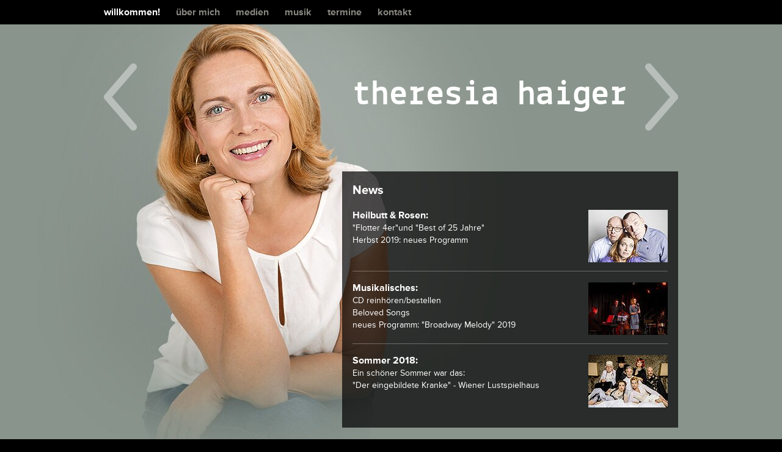

--- FILE ---
content_type: text/html; charset=utf-8
request_url: https://theresia-haiger.at/
body_size: 16061
content:
<!DOCTYPE html>
<html version="XHTML+RDFa 1.0" dir="ltr" xmlns:content="http://purl.org/rss/1.0/modules/content/" xmlns:dc="http://purl.org/dc/terms/" xmlns:foaf="http://xmlns.com/foaf/0.1/" xmlns:og="http://ogp.me/ns#" xmlns:rdfs="http://www.w3.org/2000/01/rdf-schema#" xmlns:sioc="http://rdfs.org/sioc/ns#" xmlns:sioct="http://rdfs.org/sioc/types#" xmlns:skos="http://www.w3.org/2004/02/skos/core#" xmlns:xsd="http://www.w3.org/2001/XMLSchema#" lang="de">
<head profile="http://www.w3.org/1999/xhtml/vocab">
  <meta http-equiv="Content-Type" content="text/html; charset=utf-8">
  <link rel="shortcut icon" href="/sites/default/files/favicon_0.ico" type="image/vnd.microsoft.icon">
  <title>Willkommen auf theresia haiger | theresia haiger</title>
  <style type="text/css" media="all">
  @import url("/modules/system/system.base.css?pf5zzq");
  @import url("/modules/system/system.menus.css?pf5zzq");
  @import url("/modules/system/system.messages.css?pf5zzq");
  @import url("/modules/system/system.theme.css?pf5zzq");
  </style>
  <style type="text/css" media="all">
  @import url("/modules/comment/comment.css?pf5zzq");
  @import url("/sites/all/modules/date/date_api/date.css?pf5zzq");
  @import url("/modules/field/theme/field.css?pf5zzq");
  @import url("/modules/node/node.css?pf5zzq");
  @import url("/modules/search/search.css?pf5zzq");
  @import url("/modules/user/user.css?pf5zzq");
  @import url("/sites/all/modules/extlink/extlink.css?pf5zzq");
  @import url("/sites/all/modules/views/css/views.css?pf5zzq");
  @import url("/sites/all/modules/ckeditor/css/ckeditor.css?pf5zzq");
  </style>
  <style type="text/css" media="all">
  @import url("/sites/all/modules/ctools/css/ctools.css?pf5zzq");
  @import url("/sites/all/modules/lightbox2/css/lightbox.css?pf5zzq");
  @import url("/sites/all/modules/field_group_multiple/field_group_multiple.css?pf5zzq");
  @import url("/sites/all/modules/quicktabs/css/quicktabs.css?pf5zzq");
  </style>
  <style type="text/css" media="all">
  @import url("/sites/all/themes/thaiger/css/thaiger.css?pf5zzq");
  </style>
  <script type="text/javascript" src="/misc/jquery.js?v=1.4.4"></script>
  <script type="text/javascript" src="/misc/jquery.once.js?v=1.2"></script>
  <script type="text/javascript" src="/misc/drupal.js?pf5zzq"></script>
  <script type="text/javascript" src="/misc/jquery.cookie.js?v=1.0"></script>
  <script type="text/javascript" src="/misc/jquery.form.js?v=2.52"></script>
  <script type="text/javascript" src="/misc/ajax.js?v=7.56"></script>
  <script type="text/javascript" src="/sites/all/modules/admin_menu/admin_devel/admin_devel.js?pf5zzq"></script>
  <script type="text/javascript" src="/sites/all/modules/extlink/extlink.js?pf5zzq"></script>
  <script type="text/javascript" src="/misc/progress.js?pf5zzq"></script>
  <script type="text/javascript" src="/sites/default/files/languages/de_5wjWulVl7I3Z8HN6JgycJeQBXU1SIUDNqVIDd2NgWh0.js?pf5zzq"></script>
  <script type="text/javascript" src="/sites/all/modules/lightbox2/js/auto_image_handling.js?pf5zzq"></script>
  <script type="text/javascript" src="/sites/all/modules/lightbox2/js/lightbox.js?1545443397"></script>
  <script type="text/javascript" src="/sites/all/modules/views/js/base.js?pf5zzq"></script>
  <script type="text/javascript" src="/sites/all/modules/views/js/ajax_view.js?pf5zzq"></script>
  <script type="text/javascript" src="/sites/all/libraries/player/audiojs/audio.min.js?pf5zzq"></script>
  <script type="text/javascript" src="/sites/all/modules/field_group/field_group.js?pf5zzq"></script>
  <script type="text/javascript" src="/sites/all/modules/quicktabs/js/quicktabs.js?pf5zzq"></script>
  <script type="text/javascript" src="/sites/all/themes/thaiger/js/thaiger.js?pf5zzq"></script>
  <script type="text/javascript">
  <!--//--><![CDATA[//><!--
  jQuery.extend(Drupal.settings, {"basePath":"\u002F", "pathPrefix":"", "ajaxPageState":{"theme":"thaiger", "theme_token":"5O0F3Z_aIeEO7hhlWxts89Aujuojli6GCjMg_S8Un34", "js":{"misc\u002Fjquery.js":1, "misc\u002Fjquery.once.js":1, "misc\u002Fdrupal.js":1, "misc\u002Fjquery.cookie.js":1, "misc\u002Fjquery.form.js":1, "misc\u002Fajax.js":1, "sites\u002Fall\u002Fmodules\u002Fadmin_menu\u002Fadmin_devel\u002Fadmin_devel.js":1, "sites\u002Fall\u002Fmodules\u002Fextlink\u002Fextlink.js":1, "misc\u002Fprogress.js":1, "public:\u002F\u002Flanguages\u002Fde_5wjWulVl7I3Z8HN6JgycJeQBXU1SIUDNqVIDd2NgWh0.js":1, "sites\u002Fall\u002Fmodules\u002Flightbox2\u002Fjs\u002Fauto_image_handling.js":1, "sites\u002Fall\u002Fmodules\u002Flightbox2\u002Fjs\u002Flightbox.js":1, "sites\u002Fall\u002Fmodules\u002Fviews\u002Fjs\u002Fbase.js":1, "sites\u002Fall\u002Fmodules\u002Fviews\u002Fjs\u002Fajax_view.js":1, "sites\u002Fall\u002Flibraries\u002Fplayer\u002Faudiojs\u002Faudio.min.js":1, "sites\u002Fall\u002Fmodules\u002Ffield_group\u002Ffield_group.js":1, "sites\u002Fall\u002Fmodules\u002Fquicktabs\u002Fjs\u002Fquicktabs.js":1, "sites\u002Fall\u002Fthemes\u002Fthaiger\u002Fjs\u002Fthaiger.js":1}, "css":{"modules\u002Fsystem\u002Fsystem.base.css":1, "modules\u002Fsystem\u002Fsystem.menus.css":1, "modules\u002Fsystem\u002Fsystem.messages.css":1, "modules\u002Fsystem\u002Fsystem.theme.css":1, "modules\u002Fcomment\u002Fcomment.css":1, "sites\u002Fall\u002Fmodules\u002Fdate\u002Fdate_api\u002Fdate.css":1, "modules\u002Ffield\u002Ftheme\u002Ffield.css":1, "modules\u002Fnode\u002Fnode.css":1, "modules\u002Fsearch\u002Fsearch.css":1, "modules\u002Fuser\u002Fuser.css":1, "sites\u002Fall\u002Fmodules\u002Fextlink\u002Fextlink.css":1, "sites\u002Fall\u002Fmodules\u002Fviews\u002Fcss\u002Fviews.css":1, "sites\u002Fall\u002Fmodules\u002Fckeditor\u002Fcss\u002Fckeditor.css":1, "sites\u002Fall\u002Fmodules\u002Fctools\u002Fcss\u002Fctools.css":1, "sites\u002Fall\u002Fmodules\u002Flightbox2\u002Fcss\u002Flightbox.css":1, "sites\u002Fall\u002Fmodules\u002Ffield_group_multiple\u002Ffield_group_multiple.css":1, "sites\u002Fall\u002Fmodules\u002Fquicktabs\u002Fcss\u002Fquicktabs.css":1, "sites\u002Fall\u002Fthemes\u002Fthaiger\u002Fcss\u002Fthaiger.css":1, "sites\u002Fall\u002Fthemes\u002Fthaiger\u002Fcss\u002Fie.css":1}}, "lightbox2":{"rtl":"0", "file_path":"\u002F(\u005Cw\u005Cw\u002F)public:\u002F", "default_image":"\u002Fsites\u002Fall\u002Fmodules\u002Flightbox2\u002Fimages\u002Fbrokenimage.jpg", "border_size":0, "font_color":"000", "box_color":"fff", "top_position":"", "overlay_opacity":"0.8", "overlay_color":"000", "disable_close_click":1, "resize_sequence":1, "resize_speed":200, "fade_in_speed":200, "slide_down_speed":400, "use_alt_layout":0, "disable_resize":0, "disable_zoom":1, "force_show_nav":0, "show_caption":1, "loop_items":0, "node_link_text":"", "node_link_target":0, "image_count":"", "video_count":"Video !current of !total", "page_count":"Page !current of !total", "lite_press_x_close":"press \u003Ca href=\u0022#\u0022 onclick=\u0022hideLightbox(); return FALSE;\u0022\u003E\u003Ckbd\u003Ex\u003C\u002Fkbd\u003E\u003C\u002Fa\u003E to close", "download_link_text":"", "enable_login":false, "enable_contact":false, "keys_close":"c x 27", "keys_previous":"p 37", "keys_next":"n 39", "keys_zoom":"z", "keys_play_pause":"32", "display_image_size":"original", "image_node_sizes":"()", "trigger_lightbox_classes":"", "trigger_lightbox_group_classes":"", "trigger_slideshow_classes":"", "trigger_lightframe_classes":"", "trigger_lightframe_group_classes":"", "custom_class_handler":"lightbox", "custom_trigger_classes":"img.foto", "disable_for_gallery_lists":1, "disable_for_acidfree_gallery_lists":true, "enable_acidfree_videos":true, "slideshow_interval":5000, "slideshow_automatic_start":true, "slideshow_automatic_exit":true, "show_play_pause":true, "pause_on_next_click":false, "pause_on_previous_click":true, "loop_slides":false, "iframe_width":600, "iframe_height":400, "iframe_border":0, "enable_video":0}, "extlink":{"extTarget":"_blank", "extClass":0, "extLabel":"(link is external)", "extImgClass":0, "extSubdomains":1, "extExclude":"", "extInclude":"", "extCssExclude":"", "extCssExplicit":"", "extAlert":0, "extAlertText":"This link will take you to an external web site. We are not responsible for their content.", "mailtoClass":0, "mailtoLabel":"(link sends e-mail)"}, "field_group":{"div":"full", "field_group_multiple_container":"full"}, "quicktabs":{"qt_ueber_mich":{"name":"ueber_mich", "tabs":[ {"nid":"16", "hide_title":1, "view_mode":"full"}, {"nid":"17", "hide_title":1, "view_mode":"full"}, {"nid":"18", "hide_title":1, "view_mode":"full"} ], "lightbox2":{"rtl":"0", "file_path":"\u002F(\u005Cw\u005Cw\u002F)public:\u002F", "default_image":"\u002Fsites\u002Fall\u002Fmodules\u002Flightbox2\u002Fimages\u002Fbrokenimage.jpg", "border_size":0, "font_color":"000", "box_color":"fff", "top_position":"", "overlay_opacity":"0.8", "overlay_color":"000", "disable_close_click":1, "resize_sequence":1, "resize_speed":200, "fade_in_speed":200, "slide_down_speed":400, "use_alt_layout":0, "disable_resize":0, "disable_zoom":1, "force_show_nav":0, "show_caption":1, "loop_items":0, "node_link_text":"", "node_link_target":0, "image_count":"", "video_count":"Video !current of !total", "page_count":"Page !current of !total", "lite_press_x_close":"press \u003Ca href=\u0022#\u0022 onclick=\u0022hideLightbox(); return FALSE;\u0022\u003E\u003Ckbd\u003Ex\u003C\u002Fkbd\u003E\u003C\u002Fa\u003E to close", "download_link_text":"", "enable_login":false, "enable_contact":false, "keys_close":"c x 27", "keys_previous":"p 37", "keys_next":"n 39", "keys_zoom":"z", "keys_play_pause":"32", "display_image_size":"original", "image_node_sizes":"()", "trigger_lightbox_classes":"", "trigger_lightbox_group_classes":"", "trigger_slideshow_classes":"", "trigger_lightframe_classes":"", "trigger_lightframe_group_classes":"", "custom_class_handler":"lightbox", "custom_trigger_classes":"img.foto", "disable_for_gallery_lists":1, "disable_for_acidfree_gallery_lists":true, "enable_acidfree_videos":true, "slideshow_interval":5000, "slideshow_automatic_start":true, "slideshow_automatic_exit":true, "show_play_pause":true, "pause_on_next_click":false, "pause_on_previous_click":true, "loop_slides":false, "iframe_width":600, "iframe_height":400, "iframe_border":0, "enable_video":0}}, "qt_slide":{"name":"slide", "tabs":[ {"nid":"11", "view_mode":"full", "hide_title":0}, {"machine_name":"ueber_mich"}, {"nid":"32", "view_mode":"full", "hide_title":1}, {"nid":"570", "view_mode":"full", "hide_title":0}, {"vid":"Termine", "display":"page", "args":"", "use_title":0, "view_path":"node", "view_dom_id":1, "ajax_args":"", "actual_args":[  ]}, {"nid":"12", "view_mode":"full", "hide_title":0}, {"nid":"14", "view_mode":"full", "hide_title":0} ], "lightbox2":{"rtl":"0", "file_path":"\u002F(\u005Cw\u005Cw\u002F)public:\u002F", "default_image":"\u002Fsites\u002Fall\u002Fmodules\u002Flightbox2\u002Fimages\u002Fbrokenimage.jpg", "border_size":0, "font_color":"000", "box_color":"fff", "top_position":"", "overlay_opacity":"0.8", "overlay_color":"000", "disable_close_click":1, "resize_sequence":1, "resize_speed":200, "fade_in_speed":200, "slide_down_speed":400, "use_alt_layout":0, "disable_resize":0, "disable_zoom":1, "force_show_nav":0, "show_caption":1, "loop_items":0, "node_link_text":"", "node_link_target":0, "image_count":"", "video_count":"Video !current of !total", "page_count":"Page !current of !total", "lite_press_x_close":"press \u003Ca href=\u0022#\u0022 onclick=\u0022hideLightbox(); return FALSE;\u0022\u003E\u003Ckbd\u003Ex\u003C\u002Fkbd\u003E\u003C\u002Fa\u003E to close", "download_link_text":"", "enable_login":false, "enable_contact":false, "keys_close":"c x 27", "keys_previous":"p 37", "keys_next":"n 39", "keys_zoom":"z", "keys_play_pause":"32", "display_image_size":"original", "image_node_sizes":"()", "trigger_lightbox_classes":"", "trigger_lightbox_group_classes":"", "trigger_slideshow_classes":"", "trigger_lightframe_classes":"", "trigger_lightframe_group_classes":"", "custom_class_handler":"lightbox", "custom_trigger_classes":"img.foto", "disable_for_gallery_lists":1, "disable_for_acidfree_gallery_lists":true, "enable_acidfree_videos":true, "slideshow_interval":5000, "slideshow_automatic_start":true, "slideshow_automatic_exit":true, "show_play_pause":true, "pause_on_next_click":false, "pause_on_previous_click":true, "loop_slides":false, "iframe_width":600, "iframe_height":400, "iframe_border":0, "enable_video":0}}}});
  //--><!]]>
  </script>
  <style>
    /*
Template Name: Theresia Haiger
Version : 1.0
*/



/*  _______________________________________

	CSS RESET
    _______________________________________  */



html, body, div, span, applet, object, iframe, 
h1, h2, h3, h4, h5, h6, p, blockquote, pre, 
a, abbr, acronym, address, big, cite, code, 
del, dfn, em, font, img, ins, kbd, q, s, samp, 
small, strike, strong, sub, sup, tt, var, 
dl, dt, dd, ol, ul, li, 
fieldset, form, label, legend, 
table, caption, tbody, tfoot, thead, tr, th, td{margin:0; padding:0; border:0; outline:0; font-weight:inherit; font-style:inherit; font-size:100%; font-family:inherit; vertical-align:baseline}
:focus{outline:0}
ol, ul{list-style:none}
table{border-collapse:separate; border-spacing:0}
caption, th, td{text-align:left; font-weight:normal}
blockquote:before, blockquote:after, 
q:before, q:after{content:""}
blockquote, q{quotes:""""}
img{border:none; margin:0; padding:0}

ul.menu li {display: inline;list-style: none;margin: 0px;}

/*  _______________________________________

	TYPOGRAPHY
    _______________________________________  */



/* Proxima Nova */
@font-face {
	 font-family: 'ProximaNova-Regular';
	 src: url('/web/20190207023506im_/https://www.theresia-haiger.at/sites/all/themes/thaiger/css/typo/238E82_4_0.eot');
	 src: url('/web/20190207023506im_/https://www.theresia-haiger.at/sites/all/themes/thaiger/css/typo/238E82_4_0.eot#iefix') format('embedded-opentype'),
	 	  url('/web/20190207023506im_/https://www.theresia-haiger.at/sites/all/themes/thaiger/css/typo/238E82_4_0.woff') format('woff'),
		  url('/web/20190207023506im_/https://www.theresia-haiger.at/sites/all/themes/thaiger/css/typo/238E82_4_0.ttf') format('truetype');
    font-weight: normal;
    font-style: normal;
}
  
@font-face {
	font-family: 'ProximaNova-Bold';
	src: url('/web/20190207023506im_/https://www.theresia-haiger.at/sites/all/themes/thaiger/css/typo/238E82_5_0.eot');
	src: url('/web/20190207023506im_/https://www.theresia-haiger.at/sites/all/themes/thaiger/css/typo/238E82_5_0.eot#iefix') format('embedded-opentype'),
	     url('/web/20190207023506im_/https://www.theresia-haiger.at/sites/all/themes/thaiger/css/typo/238E82_5_0.woff') format('woff'),
		 url('/web/20190207023506im_/https://www.theresia-haiger.at/sites/all/themes/thaiger/css/typo/238E82_5_0.ttf') format('truetype');
    font-weight: normal;
    font-style: normal;
}
 
 
/* Lekton Bold */
@font-face {
    font-family: 'lektonbold';
    src: url('/web/20190207023506im_/https://www.theresia-haiger.at/sites/all/themes/thaiger/css/typo/lekton-bold-webfont.eot');
    src: url('/web/20190207023506im_/https://www.theresia-haiger.at/sites/all/themes/thaiger/css/typo/lekton-bold-webfont.eot#iefix') format('embedded-opentype'),
         url('/web/20190207023506im_/https://www.theresia-haiger.at/sites/all/themes/thaiger/css/typo/lekton-bold-webfont.woff') format('woff'),
         url('/web/20190207023506im_/https://www.theresia-haiger.at/sites/all/themes/thaiger/css/typo/lekton-bold-webfont.ttf') format('truetype'),
         url('/web/20190207023506im_/https://www.theresia-haiger.at/sites/all/themes/thaiger/css/typo/lekton-bold-webfont.svg#lektonbold') format('svg');
    font-weight: normal;
    font-style: normal;
}


h1, h2, h3, h4, h5, h6 {
	font-weight: normal;
	color: #fff;
}

p,
#imageData #caption {
	font-family: 'ProximaNova-Regular';
	margin-bottom: 20px;
	font-size: 14px;
	line-height: 20px;
}


a {
	text-decoration: none;
	color: #fff;
}

a:hover,
a:active,
a:visited {
	color: #fff;
}

#content a {
	text-decoration: underline;
}

#content a:hover {
	color: #b4c6c8	
}

#content h1 {
	font-family: ProximaNova-Bold;
	font-size: 20px;
	line-height: 23px;
}


#content h2 {
	font-family: ProximaNova-Regular;
	font-size: 20px;
}

#content h4,
#content strong {
	font-family: ProximaNova-Bold;
	font-size: 16px;	
}

#content_wrapper h1.title,
#content_wrapper h3,
#content_wrapper .field-label,
#content .view h1.title,
#content_wrapper .field-name-field-sonstiges-titel p {
	font-family: lektonbold;
	font-size: 45px;
	opacity: 0.5;
	text-transform: lowercase;
	margin-bottom: 20px;
	margin-top: 0;
	font-weight: normal;
	line-height: 36px;
}

/* HГ¶he der Startseite begrenzen */
#node-11 #content_wrapper {
	height: auto;
	max-height: 420px;
	overflow: hidden;
}


/* Copyright */
.field-name-field-copyright > div,
.field-name-field-copyright-media > div {
	padding-top: 10px;
	font-family: ProximaNova-Regular;
	font-size: 12px;
	opacity: 0.5;
	position: absolute;
	bottom: 10px;
}
#content .termine .view-footer {
	font-family: 'ProximaNova-Regular';
	font-size: 12px;
	opacity: 0.5;
	padding-top: 10px;
	position: relative;
	bottom: 0px;
}


/* Headline, wenn vorhanden */
#headline {
	width: 550px;
	position: absolute;
	top: 64px;
	right: 0px;
}

#headline .field-item {
	font-family: lektonbold;
	font-size: 60px;
	text-transform: lowercase;	
	padding-left: 17px;
}


/* Startseitenmeldung deaktivieren */
#first-time {
	display: none;
}


	
/*  _______________________________________

	HEADER
    _______________________________________  */

#header .content ul {
	width: 940px;
	margin: 0 auto;
	padding-top: 12px;
	
}


#header .menu li {
	margin: 0;
	padding: 0;
}

#header .menu a {
	color: #888781;
	text-decoration: none;	
	font-family: ProximaNova-Bold;
	font-size: 16px;
	text-transform: lowercase;
	margin-right:26px; /* Spacing between menu items */
	position:relative;
}

#header .menu a:hover,
#header .menu .active a {
	color: #fff;

}




/*  _______________________________________

	CONTAINERS
    _______________________________________  */



html{height: 101%;}
body{
	height:auto;
	width:100%; 
	margin:0; 
	padding:0; 
	font-family:ProximaNova-Regular,Helvetica,sans-serif; 
	color:#fff;
	background-color: #000;
	position: relative;
}

#main-wrapper{
	width:100%; 
	height:auto;
	z-index: 50;
	overflow: hidden;
	position: relative;
}

#main{
	width:100%;
	height:auto;
}

.grid_550 {
	width:550px;
	display:inline;
	float:left;
	position:relative;
}

.clear{clear:both; display:block; overflow:hidden; visibility:hidden; width:0; height:0;}
.clearfix:after{clear:both; content:' '; display:block; font-size:0; line-height:0; visibility:hidden; width:0; height:0;}
.clearfix{display:inline-block;}
* html .clearfix{height:1%;}
.clearfix{display:block;}


.item{
	width:100%; 
	height:auto;
	float: left;
}

.contentbox{
	width:100%; 
	height:auto; 
	margin:0 auto; 
	position:relative;
	padding-top: 40px;
}

#content_innerwrapper,
.view #viewbox {
	padding: 20px 17px;
}


div#content_wrapper,
.view div.termine {
	width: 550px;
	margin-bottom: 40px;
	float: right;
	/* Fallback for web browsers that doesn't support RGBa */
	background: rgb(0, 0, 0);
	/* RGBa with 0.7 opacity */
	background: rgba(0, 0, 0, 0.7);
}

/* MinimumhГ¶he des Contentfeldes */
div.group_content {
	position: relative;
	min-height: 200px;
	padding-bottom: 20px;
}

#content .innernode {
	width: 940px;
	margin: 0 auto;
	height: auto;
	padding-top: 241px;
	position: relative;
}

#content_innerwrapper,
.view #viewbox {
	padding: 20px 17px;
}

/* Contentgroesse Impressum */

#node-14 .innernode {
	padding-top: 40px;
}

#node-14 div#content_wrapper {
	width: 940px;
	height: 496px;	
}

#content div#node-14 {
	min-height: 0;
}



/* Hintergrundbilder */
#content div.node,
#content div.view {
	height: auto;
	min-height: 680px;
	background-attachment: scroll;
	background-position: center top;
	background-repeat: no-repeat;
}

#node-11 {
	background-color: #89948c;
	background-image: url(/web/20190207023506im_/https://www.theresia-haiger.at/sites/all/themes/thaiger/images/start.jpg);
}

#node-16 {
	background-color: #878e73;
	background-image: url(/web/20190207023506im_/https://www.theresia-haiger.at/sites/all/themes/thaiger/images/bio.jpg);
}

#node-17 {
	background-color: #41423e;
	background-image: url(/web/20190207023506im_/https://www.theresia-haiger.at/sites/all/themes/thaiger/images/buehne.jpg);
}

#node-18 {
	background-color: #c8aaaa;
	background-image: url(/web/20190207023506im_/https://www.theresia-haiger.at/sites/all/themes/thaiger/images/fernsehen.jpg);
}

#node-32 {
	background-color: #a2976b;
	background-image: url(/web/20190207023506im_/https://www.theresia-haiger.at/sites/all/themes/thaiger/images/fotos.jpg);
}

.termine {
	background-color: #dddddd;
	background-image: url(/web/20190207023506im_/https://www.theresia-haiger.at/sites/all/themes/thaiger/images/termine.jpg);
}

#node-12 {
	background-color: #5e787c;
	background-image: url(/web/20190207023506im_/https://www.theresia-haiger.at/sites/all/themes/thaiger/images/kontakt.jpg);
}

#node-14 {
	background-color: #687762;
}

#node-570 {
	background-color: #6788ab;
	background-image: url(/web/20190207023506im_/https://www.theresia-haiger.at/sites/all/themes/thaiger/images/musik.jpg);
}

#node-570 h3, #node-570 .field-label {
	display: none;
}

/* Trennlinie zwischen Abschnitten */

.field-name-body .field-item {
	padding-top: 18px;
	margin-top: 18px;
    border-top: 1px solid rgba(255, 255, 255);
    border-top: 1px solid rgba(255, 255, 255, 0.3);
    -webkit-background-clip: padding-box; /* for Safari */
    background-clip: padding-box; /* for IE9+, Firefox 4+, Opera, Chrome */
} 
.field-name-body .field-item:nth-child(1) {
	border: none;	
	padding-top: 0;
	margin-top: 0;
} 



/* ########## Fotos & Videos ########## */

.node-mediadaten #content_wrapper #content_innerwrapper {
	padding-bottom: 0;
	padding-left: 7px;
	padding-right: 7px;
}

.node-mediadaten #content_wrapper #content_innerwrapper h1,
.node-mediadaten #content_wrapper #content_innerwrapper h3,
.node-mediadaten #content_wrapper #content_innerwrapper .field-name-field-videos,
.node-mediadaten #content_wrapper #content_innerwrapper .media_sonstiges,
.node-mediadaten #content_wrapper #content_innerwrapper .group_audio {
	padding: 0 10px;
}

.node-mediadaten .group-fotos {
	position: relative;
}

.node-mediadaten .group-fotos .multiple-inline-element {
	border: none;
	padding: 0 14px;
	background: none !important;
	width: 106px;
	height: 149px;
	float: left;
}

.node-mediadaten .field-group-multiple-container .multiple-element {
	padding-left: 0;
	padding-right: 0;
}

.node-mediadaten .group-fotos p {
	margin-bottom: 0;
}

.node-mediadaten .group-fotos img {
	border: solid #fff 1px;
}


.group_audio, .group-fotos,
.node-mediadaten #content_wrapper #content_innerwrapper .field-name-field-videos,
.node-mediadaten #content_wrapper #content_innerwrapper .media_sonstiges {
	padding-bottom: 28px;
}

/* Audio */
.group_audio > div {
	display: inline-block;
	width: 100%;
	vertical-align: top;
}

.group_audio .field-name-field-audiobild {
	padding-left: 12px;
	padding-right: 25px;
}

.group_audio .field-name-field-audiobild img {
	width: 100%;
	height: auto;
}

.group_audio .field-name-field-audiofile .field-item {
	padding-bottom: 30px;
	position: relative;
	min-height: 56px;
}

.group_audio .field-name-field-audiofile .field-item > div {
	font-weight: normal;
}

.group_audio .field-name-field-audiofile .field-item > div.audio-download {
	top:0;
}

.audiojs {
	width: 100% !important;
}
.loading .loading {
	display: none;
}

.loading .play {
	display: block;
}

.loading.playing .play,
.loading .playing .play {
	display: none;
}

.loading.playing .pause,
.loading .playing .pause {
	display: block;
}

.audio-download .file-icon,
.audio-download b {
	display: none;
}

#content .audio-download .file > a {
    cursor: default;
    pointer-events: none;
    text-decoration: none;
}

#content .audiojs .time strong {
	font-size: 12px;
	font-family: monospace;
	font-style: normal;
}

/* Hires download */
.node-mediadaten .group-fotos a {
	font-size: 12px;
}
.field-group-multiple-container .even {
	background: none;
}

/* video */
.node-mediadaten .field-name-field-videos iframe {
	width: 515px !important;
}

/* Sonstiges + Fotos */
.field-group-multiple-container .multiple-inline-element {
	border: none;
	float: left;
}
.field-name-field-sonstiges-titel {
	display: block;
}

.field-group-multiple-container .multiple-element {
	float: none;
}

/* ########## Termine ########## */

#content .termine .view-content {
    border-top: 1px solid rgba(255, 255, 255);
    border-top: 1px solid rgba(255, 255, 255, 0.3);
    -webkit-background-clip: padding-box; /* for Safari */
    background-clip: padding-box; /* for IE9+, Firefox 4+, Opera, Chrome */
}

#content .termine caption {
	font-family: 'ProximaNova-Bold';
	font-size: 36px;
	padding: 8px 0;
    border-bottom: 1px solid rgba(255, 255, 255);
    border-bottom: 1px solid rgba(255, 255, 255, 0.3);
    -webkit-background-clip: padding-box; /* for Safari */
    background-clip: padding-box; /* for IE9+, Firefox 4+, Opera, Chrome */
}


#content .termine table {
	width: 516px;

}

#content .termine tr {
	background: none;
}

#content .termine td {
	padding-top: 15px;
    border-bottom: 1px solid rgba(255, 255, 255);
    border-bottom: 1px solid rgba(255, 255, 255, 0.3);
    -webkit-background-clip: padding-box; /* for Safari */
    background-clip: padding-box; /* for IE9+, Firefox 4+, Opera, Chrome */
}

#content td.views-field-field-datum {
	width: 70px;
}

#content td.views-field-field-titel,
#content td.views-field-field-titel p {
	width: 256px;
	font-family: 'ProximaNova-Bold';
	font-size: 16px;
}

#content td.views-field-field-ort {
	width: 190px;
}

#content .termine .view-content {
	margin-bottom: 10px;	
}


/*  _______________________________________

	NAVIGATIONBUTTONS
    _______________________________________  */


#navi {
	font-size: 0px;
	margin: 0 auto;
    position: absolute;
    width: 940px;
    z-index: 50;
	top: 64px;
	}

.arrow{
	width:940px;
	left:0px;	
}
.previous a, .next a{display:block; width:54px; height:110px}
.previous{float:left; margin-left:0px; left:0; background:url("/web/20190207023506im_/https://www.theresia-haiger.at/sites/all/themes/thaiger/images/previous.png") no-repeat left bottom}
.next{float:right; background:url("/web/20190207023506im_/https://www.theresia-haiger.at/sites/all/themes/thaiger/images/next.png") no-repeat right bottom}
.previous a:hover{background:url("/web/20190207023506im_/https://www.theresia-haiger.at/sites/all/themes/thaiger/images/previous_h.png") no-repeat left bottom}
.next a:hover{background:url("/web/20190207023506im_/https://www.theresia-haiger.at/sites/all/themes/thaiger/images/next_h.png") no-repeat right bottom}
.previous a:hover, .next a:hover{text-decoration:none}
.previous span, .next span{display:none}



/*  _______________________________________

	FOOTER
    _______________________________________  */



#footer-wrapper { /* Footer container (whole browser width) */
	position: relative;
	bottom: 0;
	width: 100%;
	height: 60px;
	background-color: #000;
	z-index: 100;
}
	#footer {
		width: 940px;
		padding-top: 15px;
		padding-bottom: 20px;
		margin:0px auto;
		position: relative;
	}
	
	#footerbox {
		float: left;	
	}
	
	#backtotop {
	display: block;
	position: relative;
	float: right;
	width: 36px;
	height: 24px;
	right: 0;
	bottom: 6px;
	background-attachment: scroll;
	background-image: url(/web/20190207023506im_/https://www.theresia-haiger.at/sites/all/themes/thaiger/images/uplink.png);
	background-repeat: no-repeat;
	background-position: left top;
	font-size: 0;
	}

	#backtotop:hover {
	opacity: 1.0;
	background-attachment: scroll;
	background-image: url(/web/20190207023506im_/https://www.theresia-haiger.at/sites/all/themes/thaiger/images/uplink.png);
	background-repeat: no-repeat;
	background-position: right top;
	}
	#footer li {
	background-image: url(/web/20190207023506im_/https://www.theresia-haiger.at/sites/all/themes/thaiger/images/footer.gif);
	background-repeat: no-repeat;
	background-position: left center;
	padding: 0;
	}
	
	#footer li.first {
	background: none;	
	}
	
	#footer .menu .first a {
		border: none;
		padding-left: 0px;
	}

	#footer .menu a {
		display: inline-block;
		padding: 0 4px 0 10px;
		font-family: ProximaNova-Regular;
		font-size: 14px;
		color: #999999;
		text-transform: lowercase;
	}
	
	
/*  _______________________________________

	Quicktab
    _______________________________________  */


/* ================ Das HauptmenГј ================ */

#quicktabs-slide .item-list,
#header .content {
	postion: absolute;
	top: 0px;
	background-color: #000;
	width:100%;
	height:40px;
	margin:0;
	padding:0;
	position:absolute;
	background-color: #000;
	z-index: 101;
}

#quicktabs-slide .item-list ul.quicktabs-tabs {
	width: 940px;
	margin: 0 auto;
	padding-top: 12px;
}

#quicktabs-slide .item-list li {
	margin: 0;
	padding: 0;
}

#quicktabs-slide .item-list a {
	color: #888781;
	text-decoration: none;	
	font-family: ProximaNova-Bold;
	font-size: 16px;
	text-transform: lowercase;
	margin-right:26px; /* Spacing between menu items */
	position:relative;
}

#quicktabs-slide .item-list a:hover,
#quicktabs-slide .item-list .active a {
	color: #fff;

}

/* Impressum deaktivieren */
#quicktabs-tab-slide-6 {
	display: none;
}


/* ================ Das TabmenГј ================ */



#quicktabs-slide #quicktabs-container-slide .item-list {
	position: absolute;
	background: none;
	width: 940px;
	left: 50%;
	margin-left: -470px;
	top: 281px;
	height: auto;

}


#quicktabs-slide #quicktabs-container-slide ul.quicktabs-tabs {
	width: 550px;
	margin-left: auto;
    margin-right: 0;
	font-size: 0;
	padding: 0;
	
}

#quicktabs-slide #quicktabs-container-slide ul.quicktabs-tabs li {
	float: left;
	width: 182px;
	height: 45px;
	margin-right: 2px;
    text-align: center;
	/* Fallback for web browsers that doesn't support RGBa */
	background: rgb(0, 0, 0);
	/* RGBa with 0.5 opacity */
	background: rgba(0, 0, 0, 0.5);
}

#quicktabs-slide #quicktabs-container-slide ul.quicktabs-tabs li.active {
	/* Fallback for web browsers that doesn't support RGBa */
	background: rgb(0, 0, 0);
	/* RGBa with 0.7 opacity */
	background: rgba(0, 0, 0, 0.7);
}


#quicktabs-slide #quicktabs-container-slide ul.quicktabs-tabs li.last {
	margin-right: 0;
	width: 182px;
	float: right;
}

#quicktabs-slide #quicktabs-container-slide ul.quicktabs-tabs a {
    font-family: lektonbold;
    opacity: 0.5;
    text-transform: lowercase;	
	font-size: 28px;
	margin: 0;
}
#quicktabs-slide #quicktabs-container-slide ul.quicktabs-tabs a:hover,
#quicktabs-slide #quicktabs-container-slide ul.quicktabs-tabs .active a {
	opacity: 1.0;

}

.quicktabs-hide {
  display: none !important;
}

/* ================ Der Contentbereich ================ */


/* FГјr Seiten mit Unterseiten - Г„nderung des oberen Abstandes wegen der Tabs */
#quicktabs-container-slide .quicktabs-wrapper .quicktabs-tabpage .innernode {
	padding-top: 286px;
}

#quicktabs-container-slide .quicktabs-tabpage .quicktabs-wrapper #content_wrapper h1.title {
	display: none;
}

/*  _______________________________________

	Lightbox
    _______________________________________  */

#imageContainer, #frameContainer, #modalContainer {
    padding: 0;
}

#bottomNavClose {
	margin-top: 0;
	padding-top: 0;
}	


#imageData #bottomNav {
	height: 30px;
}

#imageData {
	padding-top: 10px;
}

#imageDetails {
	padding-top: 4px;
}
#imageData #caption {
    font-weight: normal;
	margin-bottom: 0;
}

/*  _______________________________________

	AdminmenГј
    _______________________________________  */
	
.admin-menu #quicktabs-slide .item-list {
	margin-top: -40px;
}

/* Konfigurationsbutton */
div.contextual-links-wrapper {
	top: 240px;
}

/* Konfigurationsbutton Footer */
#footer div.contextual-links-wrapper {
	top: 0;
}

.page-user .contentbox #content {
	width: 940px;
	margin: 0 auto;
	height: auto;
	padding-top: 241px;
	position: relative;
}

/*
     FILE ARCHIVED ON 02:35:06 Feb 07, 2019 AND RETRIEVED FROM THE
     INTERNET ARCHIVE ON 08:39:12 Jan 02, 2026.
     JAVASCRIPT APPENDED BY WAYBACK MACHINE, COPYRIGHT INTERNET ARCHIVE.

     ALL OTHER CONTENT MAY ALSO BE PROTECTED BY COPYRIGHT (17 U.S.C.
     SECTION 108(a)(3)).
*/
/*
playback timings (ms):
  captures_list: 0.485
  exclusion.robots: 0.018
  exclusion.robots.policy: 0.007
  esindex: 0.009
  cdx.remote: 6.783
  LoadShardBlock: 57.567 (3)
  PetaboxLoader3.datanode: 93.22 (4)
  load_resource: 83.205
  PetaboxLoader3.resolve: 43.635
*/

  </style>
<link rel="canonical" href="https://theresia-haiger.at/">
</head>
<body class="html front not-logged-in no-sidebars page-node">
  <div id="header">
    <div id="headerbox"></div>
  </div>
  <div id="page-wrapper">
    <div id="page">
      <div id="main-wrapper" class="clearfix">
        <div id="main" class="clearfix">
          <div class="item" id="section">
            <div class="contentbox">
              <div id="content">
                <div class="section">
                  <div class="region region-content">
                    <div id="block-quicktabs-slide" class="block block-quicktabs">
                      <div class="content">
                        <div id="quicktabs-slide" class="quicktabs-wrapper quicktabs-style-nostyle">
                          <div class="item-list">
                            <ul class="quicktabs-tabs quicktabs-style-nostyle" style="display: flex;">
                              <li class="active first">
                                <a href="/node?qt-slide=0#qt-slide" id="quicktabs-tab-slide-0" class="quicktabs-tab quicktabs-tab-node quicktabs-tab-node-11 active">Willkommen!</a>
                              </li>
                              <li>
                                <a href="/node?qt-slide=1#qt-slide" id="quicktabs-tab-slide-1" class="quicktabs-tab quicktabs-tab-qtabs quicktabs-tab-qtabs-ueber-mich active">Über mich</a>
                              </li>
                              <li>
                                <a href="/node?qt-slide=2#qt-slide" id="quicktabs-tab-slide-2" class="quicktabs-tab quicktabs-tab-node quicktabs-tab-node-32 active">Medien</a>
                              </li>
                              <li>
                                <a href="/node?qt-slide=3#qt-slide" id="quicktabs-tab-slide-3" class="quicktabs-tab quicktabs-tab-node quicktabs-tab-node-570 active">Musik</a>
                              </li>
                              <li>
                                <a href="/node?qt-slide=4#qt-slide" id="quicktabs-tab-slide-4" class="quicktabs-tab quicktabs-tab-view quicktabs-tab-view-Termine-page active">Termine</a>
                              </li>
                              <li>
                                <a href="/node?qt-slide=5#qt-slide" id="quicktabs-tab-slide-5" class="quicktabs-tab quicktabs-tab-node quicktabs-tab-node-12 active">Kontakt</a>
                              </li>
                              <li class="last">
                                <a href="/node?qt-slide=6#qt-slide" id="quicktabs-tab-slide-6" class="quicktabs-tab quicktabs-tab-node quicktabs-tab-node-14 active">Impressum</a>
                              </li>
                            </ul>
                          </div>
                          <div id="quicktabs-container-slide" class="quicktabs_main quicktabs-style-nostyle">
                            <div id="quicktabs-tabpage-slide-0" class="quicktabs-tabpage">
                              <div id="node-11" class="node node-page clearfix" about="/willkommen" typeof="foaf:Document">
                                <div class="innernode clearfix">
                                  <div id="navi">
                                    <div class="field field-name-field-code field-type-text-long field-label-hidden">
                                      <div class="field-items clearfix">
                                        <div class="field-item even">
                                          <ul class="arrow">
                                            <li class="previous">
                                              <a class="previous_tab tablink" href="/node?qt-slide=5#qt-slide">prev</a>
                                            </li>
                                            <li class="next">
                                              <a class="next_tab tablink" href="/node?qt-slide=1#qt-slide">next</a>
                                            </li>
                                          </ul>
                                        </div>
                                      </div>
                                    </div>
                                  </div>
                                  <div id="headline">
                                    <div class="field field-name-field-headline field-type-text field-label-hidden">
                                      <div class="field-items clearfix">
                                        <div class="field-item even">
                                          Theresia Haiger
                                        </div>
                                      </div>
                                    </div>
                                  </div><span property="dc:title" content="News" class="rdf-meta element-hidden"></span><span property="sioc:num_replies" content="0" datatype="xsd:integer" class="rdf-meta element-hidden"></span>
                                  <div id="content_wrapper" class="content">
                                    <div id="content_innerwrapper">
                                      <h1 class="clearfix">News</h1>
                                      <div id="node-page-full-group-content" class="group-content field-group-div">
                                        <div class="field field-name-body field-type-text-with-summary field-label-hidden">
                                          <div class="field-items clearfix">
                                            <div class="field-item even" property="content:encoded">
                                              <p><img alt="" src="/sites/default/files/news_heilbutt_klein.jpg" style="width: 130px; height: 86px; float: right;"></p>
                                              <p><strong>Heilbutt &amp; Rosen:</strong><br>
                                              "Flotter 4er"und "Best of 25 Jahre"<br>
                                              Herbst 2019: neues Programm<br>
                                              &nbsp;</p>
                                            </div>
                                            <div class="field-item odd" property="content:encoded">
                                              <p><img alt="" src="/sites/default/files/news_musikalisches.jpg" style="width: 130px; height: 86px; float: right;"> <strong><span style="font-size: 16px;">Musikalisches:</span></strong><br>
                                              <span style="font-family: ProximaNova-Regular; font-size: 14px; font-style: normal;">CD&nbsp;</span>reinhören/bestellen<br>
                                              Beloved Songs &nbsp;<br>
                                              neues Programm:&nbsp;"Broadway Melody" 2019</p>
                                            </div>
                                            <div class="field-item even" property="content:encoded">
                                              <p><img alt="" src="/sites/default/files/news_portrait.jpg" style="width: 130px; height: 86px; float: right;"><strong><span style="font-size: 16px;">Sommer 2018:</span></strong><br>
                                              Ein schöner Sommer war das:<br>
                                              "Der eingebildete Kranke" - Wiener Lustspielhaus<br>
                                              &nbsp;</p>
                                            </div>
                                          </div>
                                        </div>
                                      </div>
                                    </div>
                                  </div>
                                </div>
                              </div>
                            </div>
                            <div id="quicktabs-tabpage-slide-1" class="quicktabs-tabpage quicktabs-hide">
                              <div id="quicktabs-ueber_mich" class="quicktabs-wrapper quicktabs-style-nostyle">
                                <div class="item-list">
                                  <ul class="quicktabs-tabs quicktabs-style-nostyle">
                                    <li class="active first">
                                      <a href="/node?qt-ueber_mich=0#qt-ueber_mich" id="quicktabs-tab-ueber_mich-0" class="quicktabs-tab quicktabs-tab-node quicktabs-tab-node-16 active">Biographie</a>
                                    </li>
                                    <li>
                                      <a href="/node?qt-ueber_mich=1#qt-ueber_mich" id="quicktabs-tab-ueber_mich-1" class="quicktabs-tab quicktabs-tab-node quicktabs-tab-node-17 active">Bühne</a>
                                    </li>
                                    <li class="last">
                                      <a href="/node?qt-ueber_mich=2#qt-ueber_mich" id="quicktabs-tab-ueber_mich-2" class="quicktabs-tab quicktabs-tab-node quicktabs-tab-node-18 active">Fernsehen</a>
                                    </li>
                                  </ul>
                                </div>
                                <div id="quicktabs-container-ueber_mich" class="quicktabs_main quicktabs-style-nostyle">
                                  <div id="quicktabs-tabpage-ueber_mich-0" class="quicktabs-tabpage">
                                    <div id="node-16" class="node node-page clearfix" about="/biographie" typeof="foaf:Document">
                                      <div class="innernode clearfix">
                                        <div id="navi">
                                          <div class="field field-name-field-code field-type-text-long field-label-hidden">
                                            <div class="field-items clearfix">
                                              <div class="field-item even">
                                                <ul class="arrow">
                                                  <li class="previous">
                                                    <a class="previous_tab tablink" href="/node?qt-slide=0#qt-slide">prev</a>
                                                  </li>
                                                  <li class="next">
                                                    <a class="next_tab tablink" href="/node?qt-slide=1&amp;qt-ueber_mich=1#qt-ueber_mich">next</a>
                                                  </li>
                                                </ul>
                                              </div>
                                            </div>
                                          </div>
                                        </div>
                                        <div id="headline"></div><span property="dc:title" content="" class="rdf-meta element-hidden"></span><span property="sioc:num_replies" content="0" datatype="xsd:integer" class="rdf-meta element-hidden"></span>
                                        <div id="content_wrapper" class="content">
                                          <div id="content_innerwrapper">
                                            <div id="node-page-full-group-content--2" class="group-content field-group-div">
                                              <div class="field field-name-body field-type-text-with-summary field-label-hidden">
                                                <div class="field-items clearfix">
                                                  <div class="field-item even" property="content:encoded">
                                                    <p>geboren 1969 in Wien, Ausbildung am Konservatorium der Stadt Wien (Musical, Chanson, Operette); zusätzlich Gesangsausbildung bei Rudi Olster und Julia Eder-Schäfer</p>
                                                    <p>von 1996 bis 2004: Ensemblemitglied im Kabarett Simpl, Wien<br>
                                                    danach verschiedene Theater- und Kabarettproduktionen</p>
                                                    <p>seit 2009 Mitglied von Heilbutt &amp; Rosen<br>
                                                    Fernsehserien (Dorfers Donnerstalk, Schnell ermittelt, Die Lottosieger u.a.)</p>
                                                    <p>außerdem: Musical- und Chansonprogramme, Firmengalas, Moderationen, Lesungen und Studioaufnahmen für CD-Produktionen</p>
                                                  </div>
                                                </div>
                                              </div>
                                              <div class="field field-name-field-copyright field-type-text field-label-hidden">
                                                <div class="field-items clearfix">
                                                  <div class="field-item even">
                                                    Foto: Leo Bauer
                                                  </div>
                                                </div>
                                              </div>
                                            </div>
                                          </div>
                                        </div>
                                      </div>
                                    </div>
                                  </div>
                                  <div id="quicktabs-tabpage-ueber_mich-1" class="quicktabs-tabpage quicktabs-hide">
                                    <div id="node-17" class="node node-page clearfix" about="/b%C3%BChne" typeof="foaf:Document">
                                      <div class="innernode clearfix">
                                        <div id="navi">
                                          <div class="field field-name-field-code field-type-text-long field-label-hidden">
                                            <div class="field-items clearfix">
                                              <div class="field-item even">
                                                <ul class="arrow">
                                                  <li class="previous">
                                                    <a class="previous_tab tablink" href="/node?qt-slide=1&amp;qt-ueber_mich=0#qt-ueber_mich">prev</a>
                                                  </li>
                                                  <li class="next">
                                                    <a class="next_tab tablink" href="/node?qt-slide=1&amp;qt-ueber_mich=2#qt-ueber_mich">next</a>
                                                  </li>
                                                </ul>
                                              </div>
                                            </div>
                                          </div>
                                        </div>
                                        <div id="headline"></div><span property="dc:title" content="" class="rdf-meta element-hidden"></span><span property="sioc:num_replies" content="0" datatype="xsd:integer" class="rdf-meta element-hidden"></span>
                                        <div id="content_wrapper" class="content">
                                          <div id="content_innerwrapper">
                                            <div id="node-page-full-group-content--3" class="group-content field-group-div">
                                              <div class="field field-name-body field-type-text-with-summary field-label-hidden">
                                                <div class="field-items clearfix">
                                                  <div class="field-item even" property="content:encoded">
                                                    <h4>Sommer 2018: Der eingebildete Kranke<br>
                                                    <font style="font-size: 16px;"><span style="font-size: 14px;">neu verschrieben von Max Gruber - Wiener Lustspielhaus, Am Hof<br>
                                                    mit Sylvia Haider, Christina Scherrer, Alexander Braunshör, Nikolaus Firmkranz, Adi Hirschall und Peter Lodynski</span></font><br>
                                                    &nbsp;</h4>
                                                    <h4><span style="font-size: 16px;">seit Oktober 2017: Best of 25 Jahre</span></h4>
                                                    <h4><font face="ProximaNova-Regular"><span style="font-size: 14px;">Heilbutt &amp; Rosen mit Berthold Föger (piano)<br>
                                                    Navid Djawadi (bass) und Gerfried Krainer (drums)</span></font><br>
                                                    &nbsp;</h4>
                                                    <h4>Beloved Songs - ein musikalischer Abend<br>
                                                    <font face="ProximaNova-Regular"><span style="font-size: 14px;">mit Lieblingsliedern von "Volare" über "La vie en rose" bis "Heal the world"&nbsp;<br>
                                                    Herbert Otahal, piano, Christoph Petschina, bass, Gerfried Krainer, drums/perc.</span></font></h4>
                                                    <h4>&nbsp;</h4>
                                                    <h4>2015-2017: Schwarzgeldklinik</h4>
                                                    <p>Heilbutt &amp; Rosen (von Helmuth Vavra, Berthold Föger und Markus Oezelt)<br>
                                                    Regie: Leo Bauer</p>
                                                    <h4>2015-2016: Echt Jetzt?</h4>
                                                    <p>mit Gerhard Blaboll; am Klavier: Herbert Otahal</p>
                                                    <h4>2014: Wiederaufnahme von Endstation Tobsucht &amp;<br>
                                                    Ö-Tour für die S-Versicherung</h4>
                                                    <p>Heilbutt &amp; Rosen</p>
                                                    <h4><span style="font-size: 16px;">2012-2016:</span> Flotter 4er</h4>
                                                    <p>von Helmuth Vavra und Berthold Föger<br>
                                                    mit Reinhard Nowak, Sigrid Spörk und Helmuth Vavra<br>
                                                    Regie: Leo Bauer</p>
                                                    <h4>2012-2014: Erntedankfest</h4>
                                                    <p>Heilbutt &amp; Rosen (von Helmuth Vavra und Berthold Föger)</p>
                                                    <h4>seit 2010: Weihnachten aus der Dusche</h4>
                                                    <p>Heilbutt &amp; Rosen (von Helmuth Vavra und Berthold Föger)</p>
                                                    <h4>2011-2013: Chromosomensatz XY ungelöst</h4>
                                                    <p>Heilbutt &amp; Rosen (von Helmuth Vavra und Berthold Föger)<br>
                                                    Regie: Leo Bauer</p>
                                                    <h4>2010-2011: Lieder aus der Dusche 2</h4>
                                                    <p>Heilbutt &amp; Rosen (von Helmuth Vavra und Berthold Föger)</p>
                                                    <h4>2009-2011: Endstation Tobsucht</h4>
                                                    <p>Heilbutt &amp; Rosen (von Helmuth Vavra und Berthold Föger)<br>
                                                    Regie: Leo Bauer</p>
                                                    <h4>Sommer 2008: Piranhas im Wasserbett</h4>
                                                    <p>von Peter Limburg<br>
                                                    Uraufführung bei den Mödlinger Komödienspielen<br>
                                                    mit Verena Scheitz, Martin Schlager und Andreas Steppan<br>
                                                    Regie: Nicole Fendesack</p>
                                                    <h4>2006-2008:&nbsp; 4 nach 40</h4>
                                                    <p>eine tragikomische Posse mit Gesang von Fritz Schindlecker und Leo Bauer<br>
                                                    mit Christian Clerici, Reinhard Nowak, Bettina Soriat/Steffi Paschke<br>
                                                    Regie: Leo Bauer</p>
                                                    <h4>2007: Freunde gegen‘s Leben,</h4>
                                                    <p>die Geschichte einer besten Freundschaft<br>
                                                    mit Martin Niedermair (voc.) und Herbert Otahal (piano)</p>
                                                    <h4>2005: Brother Ray - A Man and his Soul</h4>
                                                    <p>eine Ray Charles Revue mit Mat Schuh und dem Max Hagler Orchestra<br>
                                                    im Radiokulturhaus, Wien</p>
                                                    <h4>2004: Simpl on Tour</h4>
                                                    <p>ein Best of Simpl-Programm unterwegs in den Bundesländern<br>
                                                    mit Caroline Frank, Viktor Gernot, Sigrid Hauser, Peter Lesiak, Markus Mitterhuber, Bernhard Murg und Michael Niavarani</p>
                                                    <h4>2003/04: Hätti wari wäri</h4>
                                                    <p>Simpl-Revue mit Sascha Ahrens, Peter Lesiak Markus Mitterhuber, Bernhard Murg, Michael Niavarani, Reinhard Nowak und Ariane Swoboda<br>
                                                    Regie: Sigrid Hauser</p>
                                                    <h4>2002: Das Konzert (Hermann Bahr) - Gloria-Theater</h4>
                                                    <p>mit Günther Frank, Johanna Matz, Matthias "Hias" Mayer, Gerald Pichowetz, Hilde Rom, Angelika Zoidl u.a.<br>
                                                    Regie: Peter Lodynski</p>
                                                    <h4>2000/01: Größenwahn macht glücklich</h4>
                                                    <p>Simpl-Revue mit Christoph Fälbl, Roman Frankl, Viktor Gernot, Markus Mitterhuber, Steffi Paschke und Bettina Soriat<br>
                                                    Regie: Werner Sobotka</p>
                                                    <h4>Sommer 2000: Gierig &amp; Co.</h4>
                                                    <p>Simpl-Revue mit Eva Marold, Sabine Mayer, Markus Mitterhuber, Bernhard Murg, Steffi Paschke, Gerold Rudle und Herbert Steinböck<br>
                                                    Regie: Werner Sobotka<br>
                                                    (Regieassistenz und Zweitbesetzung für Eva Marold)</p>
                                                    <h4>1999/00: Wurzel aus 2001</h4>
                                                    <p>Simpl-Revue mit Roman Frankl, Ernst C. Mathon, Markus Mitterhuber, Bernhard Murg, Martin Niedermair, Dolores Schmidinger und Bettina Soriat<br>
                                                    Regie: Alexander Goebel</p>
                                                    <h4>1998/99: Zeit der Dummheit</h4>
                                                    <p>Simpl-Revue mit Lisbeth Ebner-Haid, Roman Frankl, Viktor Gernot, Markus Mitterhuber, Bernhard Murg, Michael Niavarani und Steffi Paschke<br>
                                                    Regie: Alexander Goebel</p>
                                                    <h4>1997/98: Schnitzelland ist abgebrannt</h4>
                                                    <p>Simpl-Revue mit Roman Frankl, Markus Mitterhuber, Michael A. Mohapp, Bernhard Murg, Michael Niavarani, Steffi Paschke und Brigitte Soucek<br>
                                                    Regie: Werner Sobotka</p>
                                                    <h4>1996/97: Lavendelfrau im Internet</h4>
                                                    <p>Simpl-Revue mit Roman Frankl, Sigrid Hauser, Markus Mitterhuber, Michael A. Mohapp, Bernhard Murg, Michael Niavarani und Brigitte Soucek<br>
                                                    Regie: Werner Sobotka</p>
                                                    <h4>1995/96: Dreigroschenoper (Brecht/Weill) - Burgtheater, Wien</h4>
                                                    <p>Regie: Paulus Manker</p>
                                                  </div>
                                                </div>
                                              </div>
                                              <div class="field field-name-field-copyright field-type-text field-label-hidden">
                                                <div class="field-items clearfix">
                                                  <div class="field-item even">
                                                    Foto: Rupert Malcher
                                                  </div>
                                                </div>
                                              </div>
                                            </div>
                                          </div>
                                        </div>
                                      </div>
                                    </div>
                                  </div>
                                  <div id="quicktabs-tabpage-ueber_mich-2" class="quicktabs-tabpage quicktabs-hide">
                                    <div id="node-18" class="node node-page clearfix" about="/fernsehen" typeof="foaf:Document">
                                      <div class="innernode clearfix">
                                        <div id="navi">
                                          <div class="field field-name-field-code field-type-text-long field-label-hidden">
                                            <div class="field-items clearfix">
                                              <div class="field-item even">
                                                <ul class="arrow">
                                                  <li class="previous">
                                                    <a class="previous_tab tablink" href="/node?qt-slide=1&amp;qt-ueber_mich=1#qt-ueber_mich">prev</a>
                                                  </li>
                                                  <li class="next">
                                                    <a class="next_tab tablink" href="/node?qt-slide=2#qt-slide">next</a>
                                                  </li>
                                                </ul>
                                              </div>
                                            </div>
                                          </div>
                                        </div>
                                        <div id="headline"></div><span property="dc:title" content="" class="rdf-meta element-hidden"></span><span property="sioc:num_replies" content="0" datatype="xsd:integer" class="rdf-meta element-hidden"></span>
                                        <div id="content_wrapper" class="content">
                                          <div id="content_innerwrapper">
                                            <div id="node-page-full-group-content--4" class="group-content field-group-div">
                                              <div class="field field-name-body field-type-text-with-summary field-label-hidden">
                                                <div class="field-items clearfix">
                                                  <div class="field-item even" property="content:encoded">
                                                    <h2>2018</h2>
                                                    <p><strong>CopStories</strong> / Episodenrolle - ORF<br>
                                                    Regie: Michi Riebl</p>
                                                    <h2>2012</h2>
                                                    <p><strong>Die Lottosieger</strong> / 3.Staffel - ORF<br>
                                                    Regie: Leo Bauer</p>
                                                    <p><strong>Schnell ermittelt</strong> / Episodenrolle - ORF<br>
                                                    Regie: Michi Riebl<br>
                                                    </p>
                                                    <h2>2011</h2>
                                                    <p><strong>Die Lottosieger</strong> / 2.Staffel - ORF<br>
                                                    Regie: Leo Bauer</p>
                                                    <h2>2009</h2>
                                                    <p><strong>Die Lottosieger</strong> - ORF<br>
                                                    mit Reinhard Nowak, Brigitte Neumeister, David Heissig, Alexander Pschill, Hilde Dalik, Joseph Lorenz u.a.<br>
                                                    Regie: Leo Bauer</p>
                                                    <h2>2008</h2>
                                                    <p><strong>EX - eine romantische Komödie</strong> - ORF<br>
                                                    mit Michael Niavarani, Bernhard Murg, Sabine Mayer u.a.<br>
                                                    Regie: Michael Niavarani und Helmut Pirnat</p>
                                                    <h2>2006</h2>
                                                    <p><strong>Dorfers Donnerstalk</strong> – ORF<br>
                                                    mit Roland Düringer<br>
                                                    Regie: David Schalko</p>
                                                    <h2>2005</h2>
                                                    <p><strong>Der letzte Gentleman</strong> – ORF<br>
                                                    mit Andreas Steppan<br>
                                                    Regie: Leo Bauer</p>
                                                    <h2>2004</h2>
                                                    <p><strong>EP-Schatzl</strong> – Pro7Austria<br>
                                                    mit Christoph Fälbl, Roman Frankl, Reinhard Nowak, Gerald Pichowetz, Bettina Soriat u.a.<br>
                                                    Regie: Leo Bauer</p>
                                                    <h2>2002</h2>
                                                    <p><strong>DeLuca</strong> – ORF<br>
                                                    mit Ciro de Luca und Herbert Steinböck<br>
                                                    Regie: Leo Bauer</p>
                                                    <h2>1998</h2>
                                                    <p><strong>Splash</strong> – ORF<br>
                                                    Regie: Leo Bauer</p>
                                                    <h2>1994 + 1995</h2>
                                                    <p><strong>Peter Alexander-Show</strong> – ORF</p>
                                                  </div>
                                                </div>
                                              </div>
                                              <div class="field field-name-field-copyright field-type-text field-label-hidden">
                                                <div class="field-items clearfix">
                                                  <div class="field-item even">
                                                    Foto: ORF, Petro Domenigg
                                                  </div>
                                                </div>
                                              </div>
                                            </div>
                                          </div>
                                        </div>
                                      </div>
                                    </div>
                                  </div>
                                </div>
                              </div>
                            </div>
                            <div id="quicktabs-tabpage-slide-2" class="quicktabs-tabpage quicktabs-hide">
                              <div id="node-32" class="node node-mediadaten clearfix" about="/fotos-videos-0" typeof="sioc:Item foaf:Document">
                                <div class="innernode clearfix">
                                  <div id="navi">
                                    <div class="field field-name-field-code field-type-text-long field-label-hidden">
                                      <div class="field-items clearfix">
                                        <div class="field-item even">
                                          <ul class="arrow">
                                            <li class="previous">
                                              <a class="previous_tab tablink" href="/node?qt-slide=1#qt-slide">prev</a>
                                            </li>
                                            <li class="next">
                                              <a class="next_tab tablink" href="/node?qt-slide=3#qt-slide">next</a>
                                            </li>
                                          </ul>
                                        </div>
                                      </div>
                                    </div>
                                  </div>
                                  <div id="headline"></div><span property="dc:title" content="" class="rdf-meta element-hidden"></span><span property="sioc:num_replies" content="0" datatype="xsd:integer" class="rdf-meta element-hidden"></span>
                                  <div id="content_wrapper" class="content">
                                    <div id="content_innerwrapper">
                                      <div class="required-fields group-fotos field-group-field_group_multiple_container">
                                        <h3><span>Fotos</span></h3>
                                        <div class="field-group-multiple-container clearfix">
                                          <div class="field-group-multiple-items">
                                            <div class="multiple-inline-element even clearfix">
                                              <div class="multiple-element field-item-field_bild">
                                                <div class="field field-name-field-bild field-type-image field-label-hidden">
                                                  <div class="field-items clearfix">
                                                    <div class="field-item even">
                                                      <a href="/sites/default/files/styles/large/public/uploads/haiger_sabine_windsor_01_0.jpg?itok=3yXjHsbE" rel="lightbox[32][Foto: Sabine Windsor&lt;p&gt;&lt;a href=&quot;http://theresia-haiger.at/sites/default/files/uploads/haiger_sabine_windsor_01_0.jpg&quot;&gt;&lt;/a&gt;&lt;/p&gt;]" title="Foto: Sabine Windsor"><img typeof="foaf:Image" src="/sites/default/files/styles/thumbnail/public/uploads/haiger_sabine_windsor_01_0.jpg?itok=5JHtRKA0" width="102" height="102" alt="" title="Foto: Sabine Windsor"></a>
                                                    </div>
                                                  </div>
                                                </div>
                                              </div>
                                              <div class="multiple-element field-item-field_hires_download">
                                                <div class="field field-name-field-hires-download field-type-text-long field-label-hidden">
                                                  <div class="field-items clearfix">
                                                    <div class="field-item even">
                                                      <p><a href="/sites/default/files/HiresDownloads/Haiger_Sabine_Windsor_01.jpg" onclick="window.open(this.href, '', 'resizable=no,status=no,location=no,toolbar=no,menubar=no,fullscreen=no,scrollbars=no,dependent=no'); return false;">Hires download</a></p>
                                                    </div>
                                                  </div>
                                                </div>
                                              </div>
                                            </div>
                                            <div class="multiple-inline-element odd clearfix">
                                              <div class="multiple-element field-item-field_bild">
                                                <div class="field field-name-field-bild field-type-image field-label-hidden">
                                                  <div class="field-items clearfix">
                                                    <div class="field-item even">
                                                      <a href="/sites/default/files/styles/large/public/uploads/haiger_sabine_windsor_02_0.jpg?itok=_xLDqxzP" rel="lightbox[32][Foto: Sabine Windsor&lt;p&gt;&lt;a href=&quot;http://theresia-haiger.at/sites/default/files/uploads/haiger_sabine_windsor_02_0.jpg&quot;&gt;&lt;/a&gt;&lt;/p&gt;]" title="Foto: Sabine Windsor"><img typeof="foaf:Image" src="/sites/default/files/styles/thumbnail/public/uploads/haiger_sabine_windsor_02_0.jpg?itok=yQjra79v" width="102" height="102" alt="" title="Foto: Sabine Windsor"></a>
                                                    </div>
                                                  </div>
                                                </div>
                                              </div>
                                              <div class="multiple-element field-item-field_hires_download">
                                                <div class="field field-name-field-hires-download field-type-text-long field-label-hidden">
                                                  <div class="field-items clearfix">
                                                    <div class="field-item even">
                                                      <p><a href="/sites/default/files/HiresDownloads/Haiger_Sabine_Windsor_02.jpg" onclick="window.open(this.href, '', 'resizable=no,status=no,location=no,toolbar=no,menubar=no,fullscreen=no,scrollbars=no,dependent=no'); return false;">Hires download</a></p>
                                                    </div>
                                                  </div>
                                                </div>
                                              </div>
                                            </div>
                                            <div class="multiple-inline-element even clearfix">
                                              <div class="multiple-element field-item-field_bild">
                                                <div class="field field-name-field-bild field-type-image field-label-hidden">
                                                  <div class="field-items clearfix">
                                                    <div class="field-item even">
                                                      <a href="/sites/default/files/styles/large/public/uploads/haiger_sabine_windsor_03_0.jpg?itok=u2Gh-I1S" rel="lightbox[32][Foto: Sabine Windsor&lt;p&gt;&lt;a href=&quot;http://theresia-haiger.at/sites/default/files/uploads/haiger_sabine_windsor_03_0.jpg&quot;&gt;&lt;/a&gt;&lt;/p&gt;]" title="Foto: Sabine Windsor"><img typeof="foaf:Image" src="/sites/default/files/styles/thumbnail/public/uploads/haiger_sabine_windsor_03_0.jpg?itok=7eIjJM26" width="102" height="102" alt="" title="Foto: Sabine Windsor"></a>
                                                    </div>
                                                  </div>
                                                </div>
                                              </div>
                                              <div class="multiple-element field-item-field_hires_download">
                                                <div class="field field-name-field-hires-download field-type-text-long field-label-hidden">
                                                  <div class="field-items clearfix">
                                                    <div class="field-item even">
                                                      <p><a href="/sites/default/files/HiresDownloads/Haiger_Sabine_Windsor_03.jpg" onclick="window.open(this.href, '', 'resizable=no,status=no,location=no,toolbar=no,menubar=no,fullscreen=no,scrollbars=no,dependent=no'); return false;">Hires download</a></p>
                                                    </div>
                                                  </div>
                                                </div>
                                              </div>
                                            </div>
                                            <div class="multiple-inline-element odd clearfix">
                                              <div class="multiple-element field-item-field_bild">
                                                <div class="field field-name-field-bild field-type-image field-label-hidden">
                                                  <div class="field-items clearfix">
                                                    <div class="field-item even">
                                                      <a href="/sites/default/files/styles/large/public/uploads/haiger_sabine_windsor_04_0.jpg?itok=oX9gLNVL" rel="lightbox[32][Foto: Sabine Windsor&lt;p&gt;&lt;a href=&quot;http://theresia-haiger.at/sites/default/files/uploads/haiger_sabine_windsor_04_0.jpg&quot;&gt;&lt;/a&gt;&lt;/p&gt;]" title="Foto: Sabine Windsor"><img typeof="foaf:Image" src="/sites/default/files/styles/thumbnail/public/uploads/haiger_sabine_windsor_04_0.jpg?itok=n_xLVEoQ" width="102" height="102" alt="" title="Foto: Sabine Windsor"></a>
                                                    </div>
                                                  </div>
                                                </div>
                                              </div>
                                              <div class="multiple-element field-item-field_hires_download">
                                                <div class="field field-name-field-hires-download field-type-text-long field-label-hidden">
                                                  <div class="field-items clearfix">
                                                    <div class="field-item even">
                                                      <p><a href="/sites/default/files/HiresDownloads/Haiger_Sabine_Windsor_04.jpg" onclick="window.open(this.href, '', 'resizable=no,status=no,location=no,toolbar=no,menubar=no,fullscreen=no,scrollbars=no,dependent=no'); return false;">Hires download</a></p>
                                                    </div>
                                                  </div>
                                                </div>
                                              </div>
                                            </div>
                                            <div class="multiple-inline-element even clearfix">
                                              <div class="multiple-element field-item-field_bild">
                                                <div class="field field-name-field-bild field-type-image field-label-hidden">
                                                  <div class="field-items clearfix">
                                                    <div class="field-item even">
                                                      <a href="/sites/default/files/styles/large/public/uploads/haiger_sabine_windsor_05_0.jpg?itok=qe6eZhnk" rel="lightbox[32][Foto: Sabine Windsor&lt;p&gt;&lt;a href=&quot;http://theresia-haiger.at/sites/default/files/uploads/haiger_sabine_windsor_05_0.jpg&quot;&gt;&lt;/a&gt;&lt;/p&gt;]" title="Foto: Sabine Windsor"><img typeof="foaf:Image" src="/sites/default/files/styles/thumbnail/public/uploads/haiger_sabine_windsor_05_0.jpg?itok=0Hfqha2S" width="102" height="102" alt="" title="Foto: Sabine Windsor"></a>
                                                    </div>
                                                  </div>
                                                </div>
                                              </div>
                                              <div class="multiple-element field-item-field_hires_download">
                                                <div class="field field-name-field-hires-download field-type-text-long field-label-hidden">
                                                  <div class="field-items clearfix">
                                                    <div class="field-item even">
                                                      <p><a href="/sites/default/files/HiresDownloads/Haiger_Sabine_Windsor_05.jpg" onclick="window.open(this.href, '', 'resizable=no,status=no,location=no,toolbar=no,menubar=no,fullscreen=no,scrollbars=no,dependent=no'); return false;">Hires download</a></p>
                                                    </div>
                                                  </div>
                                                </div>
                                              </div>
                                            </div>
                                            <div class="multiple-inline-element odd clearfix">
                                              <div class="multiple-element field-item-field_bild">
                                                <div class="field field-name-field-bild field-type-image field-label-hidden">
                                                  <div class="field-items clearfix">
                                                    <div class="field-item even">
                                                      <a href="/sites/default/files/styles/large/public/uploads/haiger_sabine_windsor_06_0.jpg?itok=XKv4PtIA" rel="lightbox[32][Foto: Sabine Windsor&lt;p&gt;&lt;a href=&quot;http://theresia-haiger.at/sites/default/files/uploads/haiger_sabine_windsor_06_0.jpg&quot;&gt;&lt;/a&gt;&lt;/p&gt;]" title="Foto: Sabine Windsor"><img typeof="foaf:Image" src="/sites/default/files/styles/thumbnail/public/uploads/haiger_sabine_windsor_06_0.jpg?itok=i33BAXhr" width="102" height="102" alt="" title="Foto: Sabine Windsor"></a>
                                                    </div>
                                                  </div>
                                                </div>
                                              </div>
                                              <div class="multiple-element field-item-field_hires_download">
                                                <div class="field field-name-field-hires-download field-type-text-long field-label-hidden">
                                                  <div class="field-items clearfix">
                                                    <div class="field-item even">
                                                      <p><a href="/sites/default/files/HiresDownloads/Haiger_Sabine_Windsor_06.jpg" onclick="window.open(this.href, '', 'resizable=no,status=no,location=no,toolbar=no,menubar=no,fullscreen=no,scrollbars=no,dependent=no'); return false;">Hires download</a></p>
                                                    </div>
                                                  </div>
                                                </div>
                                              </div>
                                            </div>
                                            <div class="multiple-inline-element even clearfix">
                                              <div class="multiple-element field-item-field_bild">
                                                <div class="field field-name-field-bild field-type-image field-label-hidden">
                                                  <div class="field-items clearfix">
                                                    <div class="field-item even">
                                                      <a href="/sites/default/files/styles/large/public/uploads/haiger_sabine_windsor_07_0.jpg?itok=Xgpw6XcL" rel="lightbox[32][Foto: Sabine Windsor&lt;p&gt;&lt;a href=&quot;http://theresia-haiger.at/sites/default/files/uploads/haiger_sabine_windsor_07_0.jpg&quot;&gt;&lt;/a&gt;&lt;/p&gt;]" title="Foto: Sabine Windsor"><img typeof="foaf:Image" src="/sites/default/files/styles/thumbnail/public/uploads/haiger_sabine_windsor_07_0.jpg?itok=fqxryZIu" width="102" height="102" alt="" title="Foto: Sabine Windsor"></a>
                                                    </div>
                                                  </div>
                                                </div>
                                              </div>
                                              <div class="multiple-element field-item-field_hires_download">
                                                <div class="field field-name-field-hires-download field-type-text-long field-label-hidden">
                                                  <div class="field-items clearfix">
                                                    <div class="field-item even">
                                                      <p><a href="/sites/default/files/HiresDownloads/Haiger_Sabine_Windsor_07.jpg" onclick="window.open(this.href, '', 'resizable=no,status=no,location=no,toolbar=no,menubar=no,fullscreen=no,scrollbars=no,dependent=no'); return false;">Hires download</a></p>
                                                    </div>
                                                  </div>
                                                </div>
                                              </div>
                                            </div>
                                            <div class="multiple-inline-element odd clearfix">
                                              <div class="multiple-element field-item-field_bild">
                                                <div class="field field-name-field-bild field-type-image field-label-hidden">
                                                  <div class="field-items clearfix">
                                                    <div class="field-item even">
                                                      <a href="/sites/default/files/styles/large/public/uploads/portrait_buehne.jpg?itok=BF2d22DD" rel="lightbox[32][Foto: Maria Altmann&lt;p&gt;&lt;a href=&quot;http://theresia-haiger.at/sites/default/files/uploads/portrait_buehne.jpg&quot;&gt;&lt;/a&gt;&lt;/p&gt;]" title="Foto: Maria Altmann"><img typeof="foaf:Image" src="/sites/default/files/styles/thumbnail/public/uploads/portrait_buehne.jpg?itok=C5MnIQgZ" width="102" height="102" alt="" title="Foto: Maria Altmann"></a>
                                                    </div>
                                                  </div>
                                                </div>
                                              </div>
                                              <div class="multiple-element field-item-field_hires_download">
                                                <div class="field field-name-field-hires-download field-type-text-long field-label-hidden">
                                                  <div class="field-items clearfix">
                                                    <div class="field-item even">
                                                      <p><a href="/sites/default/files/HiresDownloads/portrait_buehne.jpg" onclick="window.open(this.href, '', 'resizable=no,status=no,location=no,toolbar=no,menubar=no,fullscreen=no,scrollbars=no,dependent=no'); return false;">Hires download</a></p>
                                                    </div>
                                                  </div>
                                                </div>
                                              </div>
                                            </div>
                                            <div class="multiple-inline-element even clearfix">
                                              <div class="multiple-element field-item-field_bild">
                                                <div class="field field-name-field-bild field-type-image field-label-hidden">
                                                  <div class="field-items clearfix">
                                                    <div class="field-item even">
                                                      <a href="/sites/default/files/styles/large/public/uploads/haiger_sabine_windsor_08_0.jpg?itok=gflPTdhg" rel="lightbox[32][Foto: Sabine Windsor&lt;p&gt;&lt;a href=&quot;http://theresia-haiger.at/sites/default/files/uploads/haiger_sabine_windsor_08_0.jpg&quot;&gt;&lt;/a&gt;&lt;/p&gt;]" title="Foto: Sabine Windsor"><img typeof="foaf:Image" src="/sites/default/files/styles/thumbnail/public/uploads/haiger_sabine_windsor_08_0.jpg?itok=5fuOHqY7" width="102" height="102" alt="" title="Foto: Sabine Windsor"></a>
                                                    </div>
                                                  </div>
                                                </div>
                                              </div>
                                              <div class="multiple-element field-item-field_hires_download">
                                                <div class="field field-name-field-hires-download field-type-text-long field-label-hidden">
                                                  <div class="field-items clearfix">
                                                    <div class="field-item even">
                                                      <p><a href="/sites/default/files/HiresDownloads/Haiger_Sabine_Windsor_08.jpg" onclick="window.open(this.href, '', 'resizable=no,status=no,location=no,toolbar=no,menubar=no,fullscreen=no,scrollbars=no,dependent=no'); return false;">Hires download</a></p>
                                                    </div>
                                                  </div>
                                                </div>
                                              </div>
                                            </div>
                                            <div class="multiple-inline-element odd clearfix">
                                              <div class="multiple-element field-item-field_bild">
                                                <div class="field field-name-field-bild field-type-image field-label-hidden">
                                                  <div class="field-items clearfix">
                                                    <div class="field-item even">
                                                      <a href="/sites/default/files/styles/large/public/uploads/haiger_simon_jappel_01__0.jpg?itok=y--zMIK8" rel="lightbox[32][Foto: Simon Jappel&lt;p&gt;&lt;a href=&quot;http://theresia-haiger.at/sites/default/files/uploads/haiger_simon_jappel_01__0.jpg&quot;&gt;&lt;/a&gt;&lt;/p&gt;]" title="Foto: Simon Jappel"><img typeof="foaf:Image" src="/sites/default/files/styles/thumbnail/public/uploads/haiger_simon_jappel_01__0.jpg?itok=JRMAoe1Z" width="102" height="102" alt="" title="Foto: Simon Jappel"></a>
                                                    </div>
                                                  </div>
                                                </div>
                                              </div>
                                              <div class="multiple-element field-item-field_hires_download">
                                                <div class="field field-name-field-hires-download field-type-text-long field-label-hidden">
                                                  <div class="field-items clearfix">
                                                    <div class="field-item even">
                                                      <p><a href="/sites/default/files/HiresDownloads/Haiger_Simon_Jappel_01_.jpg" onclick="window.open(this.href, '', 'resizable=no,status=no,location=no,toolbar=no,menubar=no,fullscreen=no,scrollbars=no,dependent=no'); return false;">Hires download</a></p>
                                                    </div>
                                                  </div>
                                                </div>
                                              </div>
                                            </div>
                                            <div class="multiple-inline-element even clearfix">
                                              <div class="multiple-element field-item-field_bild">
                                                <div class="field field-name-field-bild field-type-image field-label-hidden">
                                                  <div class="field-items clearfix">
                                                    <div class="field-item even">
                                                      <a href="/sites/default/files/styles/large/public/uploads/haiger_rupert_malcher_01_0.jpg?itok=Q9KSzkHe" rel="lightbox[32][Foto: Rupert Malcher&lt;p&gt;&lt;a href=&quot;http://theresia-haiger.at/sites/default/files/uploads/haiger_rupert_malcher_01_0.jpg&quot;&gt;&lt;/a&gt;&lt;/p&gt;]" title="Foto: Rupert Malcher"><img typeof="foaf:Image" src="/sites/default/files/styles/thumbnail/public/uploads/haiger_rupert_malcher_01_0.jpg?itok=dwgCE6dK" width="102" height="102" alt="" title="Foto: Rupert Malcher"></a>
                                                    </div>
                                                  </div>
                                                </div>
                                              </div>
                                              <div class="multiple-element field-item-field_hires_download">
                                                <div class="field field-name-field-hires-download field-type-text-long field-label-hidden">
                                                  <div class="field-items clearfix">
                                                    <div class="field-item even">
                                                      <p><a href="/sites/default/files/HiresDownloads/Haiger_Rupert_Malcher_01.jpg" onclick="window.open(this.href, '', 'resizable=no,status=no,location=no,toolbar=no,menubar=no,fullscreen=no,scrollbars=no,dependent=no'); return false;">Hires download</a></p>
                                                    </div>
                                                  </div>
                                                </div>
                                              </div>
                                            </div>
                                            <div class="multiple-inline-element odd clearfix">
                                              <div class="multiple-element field-item-field_bild">
                                                <div class="field field-name-field-bild field-type-image field-label-hidden">
                                                  <div class="field-items clearfix">
                                                    <div class="field-item even">
                                                      <a href="/sites/default/files/styles/large/public/uploads/haiger_ernesto_gelles_01_0.jpg?itok=ESvtsqg6" rel="lightbox[32][Foto: Ernesto Gelles&lt;p&gt;&lt;a href=&quot;http://theresia-haiger.at/sites/default/files/uploads/haiger_ernesto_gelles_01_0.jpg&quot;&gt;&lt;/a&gt;&lt;/p&gt;]" title="Foto: Ernesto Gelles"><img typeof="foaf:Image" src="/sites/default/files/styles/thumbnail/public/uploads/haiger_ernesto_gelles_01_0.jpg?itok=lM2uQfAR" width="102" height="102" alt="" title="Foto: Ernesto Gelles"></a>
                                                    </div>
                                                  </div>
                                                </div>
                                              </div>
                                              <div class="multiple-element field-item-field_hires_download">
                                                <div class="field field-name-field-hires-download field-type-text-long field-label-hidden">
                                                  <div class="field-items clearfix">
                                                    <div class="field-item even">
                                                      <p><a href="/sites/default/files/HiresDownloads/Haiger_Ernesto_Gelles_01.jpg" onclick="window.open(this.href, '', 'resizable=no,status=no,location=no,toolbar=no,menubar=no,fullscreen=no,scrollbars=no,dependent=no'); return false;">Hires download</a></p>
                                                    </div>
                                                  </div>
                                                </div>
                                              </div>
                                            </div>
                                            <div class="multiple-inline-element even clearfix">
                                              <div class="multiple-element field-item-field_bild">
                                                <div class="field field-name-field-bild field-type-image field-label-hidden">
                                                  <div class="field-items clearfix">
                                                    <div class="field-item even">
                                                      <a href="/sites/default/files/styles/large/public/uploads/kabarett_simpl.jpeg?itok=qHNpepGa" rel="lightbox[32][Foto: Kabarett Simpl&lt;p&gt;&lt;a href=&quot;http://theresia-haiger.at/sites/default/files/uploads/kabarett_simpl.jpeg&quot;&gt;&lt;/a&gt;&lt;/p&gt;]" title="Foto: Kabarett Simpl"><img typeof="foaf:Image" src="/sites/default/files/styles/thumbnail/public/uploads/kabarett_simpl.jpeg?itok=Lsm7mrsU" width="102" height="102" alt="" title="Foto: Kabarett Simpl"></a>
                                                    </div>
                                                  </div>
                                                </div>
                                              </div>
                                              <div class="multiple-element field-item-field_hires_download">
                                                <div class="field field-name-field-hires-download field-type-text-long field-label-hidden">
                                                  <div class="field-items clearfix">
                                                    <div class="field-item even"></div>
                                                  </div>
                                                </div>
                                              </div>
                                            </div>
                                            <div class="multiple-inline-element odd clearfix">
                                              <div class="multiple-element field-item-field_bild">
                                                <div class="field field-name-field-bild field-type-image field-label-hidden">
                                                  <div class="field-items clearfix">
                                                    <div class="field-item even">
                                                      <a href="/sites/default/files/styles/large/public/uploads/orf_petro_domenigg_2.jpg?itok=_Qwb5csW" rel="lightbox[32][Foto: ORF, Petro Domenigg&lt;p&gt;&lt;a href=&quot;http://theresia-haiger.at/sites/default/files/uploads/orf_petro_domenigg_2.jpg&quot;&gt;&lt;/a&gt;&lt;/p&gt;]" title="Foto: ORF, Petro Domenigg"><img typeof="foaf:Image" src="/sites/default/files/styles/thumbnail/public/uploads/orf_petro_domenigg_2.jpg?itok=83Y2p_ka" width="102" height="102" alt="" title="Foto: ORF, Petro Domenigg"></a>
                                                    </div>
                                                  </div>
                                                </div>
                                              </div>
                                              <div class="multiple-element field-item-field_hires_download">
                                                <div class="field field-name-field-hires-download field-type-text-long field-label-hidden">
                                                  <div class="field-items clearfix">
                                                    <div class="field-item even"></div>
                                                  </div>
                                                </div>
                                              </div>
                                            </div>
                                            <div class="multiple-inline-element even clearfix">
                                              <div class="multiple-element field-item-field_bild">
                                                <div class="field field-name-field-bild field-type-image field-label-hidden">
                                                  <div class="field-items clearfix">
                                                    <div class="field-item even">
                                                      <a href="/sites/default/files/styles/large/public/uploads/orf_petro_domenigg.jpg?itok=dqfr0S0_" rel="lightbox[32][Foto: ORF, Petro Domenigg&lt;p&gt;&lt;a href=&quot;http://theresia-haiger.at/sites/default/files/uploads/orf_petro_domenigg.jpg&quot;&gt;&lt;/a&gt;&lt;/p&gt;]" title="Foto: ORF, Petro Domenigg"><img typeof="foaf:Image" src="/sites/default/files/styles/thumbnail/public/uploads/orf_petro_domenigg.jpg?itok=A95wAs5c" width="102" height="102" alt="" title="Foto: ORF, Petro Domenigg"></a>
                                                    </div>
                                                  </div>
                                                </div>
                                              </div>
                                              <div class="multiple-element field-item-field_hires_download">
                                                <div class="field field-name-field-hires-download field-type-text-long field-label-hidden">
                                                  <div class="field-items clearfix">
                                                    <div class="field-item even"></div>
                                                  </div>
                                                </div>
                                              </div>
                                            </div>
                                            <div class="multiple-inline-element odd clearfix">
                                              <div class="multiple-element field-item-field_bild">
                                                <div class="field field-name-field-bild field-type-image field-label-hidden">
                                                  <div class="field-items clearfix">
                                                    <div class="field-item even">
                                                      <a href="/sites/default/files/styles/large/public/uploads/christoph_boehler_klein_1.jpg?itok=0O54vwp2" rel="lightbox[32][Foto: Christoph Böhler&lt;p&gt;&lt;a href=&quot;http://theresia-haiger.at/sites/default/files/uploads/christoph_boehler_klein_1.jpg&quot;&gt;&lt;/a&gt;&lt;/p&gt;]" title="Foto: Christoph Böhler"><img typeof="foaf:Image" src="/sites/default/files/styles/thumbnail/public/uploads/christoph_boehler_klein_1.jpg?itok=X3izGx-S" width="102" height="102" alt="" title="Foto: Christoph Böhler"></a>
                                                    </div>
                                                  </div>
                                                </div>
                                              </div>
                                              <div class="multiple-element field-item-field_hires_download">
                                                <div class="field field-name-field-hires-download field-type-text-long field-label-hidden">
                                                  <div class="field-items clearfix">
                                                    <div class="field-item even">
                                                      <p><a href="/sites/default/files/HiresDownloads/Christoph_Boehler%20.jpg" onclick="window.open(this.href, '', 'resizable=no,status=no,location=no,toolbar=no,menubar=no,fullscreen=no,scrollbars=no,dependent=no'); return false;">Hires download</a></p>
                                                    </div>
                                                  </div>
                                                </div>
                                              </div>
                                            </div>
                                            <div class="multiple-inline-element even clearfix">
                                              <div class="multiple-element field-item-field_bild">
                                                <div class="field field-name-field-bild field-type-image field-label-hidden">
                                                  <div class="field-items clearfix">
                                                    <div class="field-item even">
                                                      <a href="/sites/default/files/styles/large/public/uploads/leo_bauer_4_klein.jpg?itok=ztnls1K6" rel="lightbox[32][Foto: Leo Bauer&lt;p&gt;&lt;a href=&quot;http://theresia-haiger.at/sites/default/files/uploads/leo_bauer_4_klein.jpg&quot;&gt;&lt;/a&gt;&lt;/p&gt;]" title="Foto: Leo Bauer"><img typeof="foaf:Image" src="/sites/default/files/styles/thumbnail/public/uploads/leo_bauer_4_klein.jpg?itok=kVBF469X" width="102" height="102" alt="" title="Foto: Leo Bauer"></a>
                                                    </div>
                                                  </div>
                                                </div>
                                              </div>
                                              <div class="multiple-element field-item-field_hires_download">
                                                <div class="field field-name-field-hires-download field-type-text-long field-label-hidden">
                                                  <div class="field-items clearfix">
                                                    <div class="field-item even">
                                                      <p><a href="/sites/default/files/HiresDownloads/Leo_Bauer_4.jpg" onclick="window.open(this.href, '', 'resizable=no,status=no,location=no,toolbar=no,menubar=no,fullscreen=no,scrollbars=no,dependent=no'); return false;">Hires download</a></p>
                                                    </div>
                                                  </div>
                                                </div>
                                              </div>
                                            </div>
                                            <div class="multiple-inline-element odd clearfix">
                                              <div class="multiple-element field-item-field_bild">
                                                <div class="field field-name-field-bild field-type-image field-label-hidden">
                                                  <div class="field-items clearfix">
                                                    <div class="field-item even">
                                                      <a href="/sites/default/files/styles/large/public/uploads/leo_bauer_7.jpg?itok=XP0MJV28" rel="lightbox[32][Foto: Leo Bauer&lt;p&gt;&lt;a href=&quot;http://theresia-haiger.at/sites/default/files/uploads/leo_bauer_7.jpg&quot;&gt;&lt;/a&gt;&lt;/p&gt;]" title="Foto: Leo Bauer"><img typeof="foaf:Image" src="/sites/default/files/styles/thumbnail/public/uploads/leo_bauer_7.jpg?itok=RLbBaLcf" width="102" height="102" alt="" title="Foto: Leo Bauer"></a>
                                                    </div>
                                                  </div>
                                                </div>
                                              </div>
                                              <div class="multiple-element field-item-field_hires_download">
                                                <div class="field field-name-field-hires-download field-type-text-long field-label-hidden">
                                                  <div class="field-items clearfix">
                                                    <div class="field-item even">
                                                      <p><a href="/sites/default/files/HiresDownloads/Leo%20Bauer_7.jpg" onclick="window.open(this.href, '', 'resizable=no,status=no,location=no,toolbar=no,menubar=no,fullscreen=no,scrollbars=no,dependent=no'); return false;">Hires download</a></p>
                                                    </div>
                                                  </div>
                                                </div>
                                              </div>
                                            </div>
                                            <div class="multiple-inline-element even clearfix">
                                              <div class="multiple-element field-item-field_bild">
                                                <div class="field field-name-field-bild field-type-image field-label-hidden">
                                                  <div class="field-items clearfix">
                                                    <div class="field-item even">
                                                      <a href="/sites/default/files/styles/large/public/uploads/leo_bauer_8_klein.jpg?itok=Zv-oGiot" rel="lightbox[32][Foto: Leo Bauer&lt;p&gt;&lt;a href=&quot;http://theresia-haiger.at/sites/default/files/uploads/leo_bauer_8_klein.jpg&quot;&gt;&lt;/a&gt;&lt;/p&gt;]" title="Foto: Leo Bauer"><img typeof="foaf:Image" src="/sites/default/files/styles/thumbnail/public/uploads/leo_bauer_8_klein.jpg?itok=8OZRAw7E" width="102" height="102" alt="" title="Foto: Leo Bauer"></a>
                                                    </div>
                                                  </div>
                                                </div>
                                              </div>
                                              <div class="multiple-element field-item-field_hires_download">
                                                <div class="field field-name-field-hires-download field-type-text-long field-label-hidden">
                                                  <div class="field-items clearfix">
                                                    <div class="field-item even">
                                                      <p><a href="/sites/default/files/HiresDownloads/Leo_Bauer_8.jpg" onclick="window.open(this.href, '', 'resizable=no,status=no,location=no,toolbar=no,menubar=no,fullscreen=no,scrollbars=no,dependent=no'); return false;">Hires download</a></p>
                                                    </div>
                                                  </div>
                                                </div>
                                              </div>
                                            </div>
                                            <div class="multiple-inline-element odd clearfix">
                                              <div class="multiple-element field-item-field_bild">
                                                <div class="field field-name-field-bild field-type-image field-label-hidden">
                                                  <div class="field-items clearfix">
                                                    <div class="field-item even">
                                                      <a href="/sites/default/files/styles/large/public/uploads/leo_bauer_3_klein.jpg?itok=wimmfKRD" rel="lightbox[32][Foto: Leo Bauer&lt;p&gt;&lt;a href=&quot;http://theresia-haiger.at/sites/default/files/uploads/leo_bauer_3_klein.jpg&quot;&gt;&lt;/a&gt;&lt;/p&gt;]" title="Foto: Leo Bauer"><img typeof="foaf:Image" src="/sites/default/files/styles/thumbnail/public/uploads/leo_bauer_3_klein.jpg?itok=YG796uGU" width="102" height="102" alt="" title="Foto: Leo Bauer"></a>
                                                    </div>
                                                  </div>
                                                </div>
                                              </div>
                                              <div class="multiple-element field-item-field_hires_download">
                                                <div class="field field-name-field-hires-download field-type-text-long field-label-hidden">
                                                  <div class="field-items clearfix">
                                                    <div class="field-item even">
                                                      <p><a href="/sites/default/files/HiresDownloads/Leo_Bauer_3.jpg" onclick="window.open(this.href, '', 'resizable=no,status=no,location=no,toolbar=no,menubar=no,fullscreen=no,scrollbars=no,dependent=no'); return false;">Hires download</a></p>
                                                    </div>
                                                  </div>
                                                </div>
                                              </div>
                                            </div>
                                          </div>
                                        </div>
                                      </div>
                                      <div class="media_sonstiges">
                                        <div class="field field-name-field-sonstiges-titel field-type-text field-label-hidden">
                                          <div class="field-items clearfix">
                                            <div class="field-item even">
                                              <p>heilbutt &amp; rosen</p>
                                            </div>
                                          </div>
                                        </div>
                                        <div class="field field-name-field-sonstiges-bild field-type-image field-label-hidden">
                                          <div class="field-items clearfix">
                                            <div class="field-item even"><img typeof="foaf:Image" src="/sites/default/files/pictures/heilbutrosen.jpg" width="506" height="336" alt="heilbutt und rosen"></div>
                                          </div>
                                        </div>
                                        <div class="field field-name-field-sonstiges-text field-type-text-long field-label-hidden">
                                          <div class="field-items clearfix">
                                            <div class="field-item even">
                                              <p>Fotos | Videos</p>
                                            </div>
                                          </div>
                                        </div>
                                      </div>
                                      <div class="field field-name-field-videos field-type-text-long field-label-above">
                                        <div class="field-label">
                                          Videos
                                        </div>
                                        <div class="field-items clearfix">
                                          <div class="field-item even">
                                            <p><iframe allowfullscreen frameborder="0" height="360" src="" width="640"></iframe></p>
                                            <p><iframe allowfullscreen frameborder="0" height="315" src="https://www.youtube.com/embed/8yZDyKoRUyM" width="560"></iframe></p>
                                          </div>
                                        </div>
                                      </div>
                                      <div class="field field-name-field-copyright-media field-type-text field-label-hidden">
                                        <div class="field-items clearfix">
                                          <div class="field-item even">
                                            Foto: Leo Bauer
                                          </div>
                                        </div>
                                      </div>
                                    </div>
                                  </div>
                                </div>
                              </div>
                            </div>
                            <div id="quicktabs-tabpage-slide-3" class="quicktabs-tabpage quicktabs-hide">
                              <div id="node-570" class="node node-mediadaten clearfix" about="/musik" typeof="sioc:Item foaf:Document">
                                <div class="innernode clearfix">
                                  <div id="navi">
                                    <div class="field field-name-field-code field-type-text-long field-label-hidden">
                                      <div class="field-items clearfix">
                                        <div class="field-item even">
                                          <ul class="arrow">
                                            <li class="previous">
                                              <a class="previous_tab tablink" href="/node?qt-slide=2#qt-slide">prev</a>
                                            </li>
                                            <li class="next">
                                              <a class="next_tab tablink" href="/node?qt-slide=4#qt-slide">next</a>
                                            </li>
                                          </ul>
                                        </div>
                                      </div>
                                    </div>
                                  </div>
                                  <div id="headline"></div><span property="dc:title" content="Musik" class="rdf-meta element-hidden"></span><span property="sioc:num_replies" content="0" datatype="xsd:integer" class="rdf-meta element-hidden"></span>
                                  <div id="content_wrapper" class="content">
                                    <div id="content_innerwrapper">
                                      <h1 class="clearfix">Musik</h1>
                                      <div class="group_audio">
                                        <h3><span>Audio</span></h3>
                                        <div class="field field-name-field-audiofile field-type-file field-label-hidden">
                                          <div class="field-items clearfix">
                                            <div class="field-item even">
                                              <script>
                                              audiojs.events.ready(function(){ var as = audiojs.createAll(); }); 
                                              </script>
                                              <div>
                                                <audio src='/sites/default/files/uploads/theresia_haiger_-_its_alright_0_0.mp3' preload='auto'></audio>
                                              </div>
                                              <div class="audio-download">
                                                <b>Speichern:</b><span class="file"><img class="file-icon" alt="Audio icon" title="audio/mpeg" src="/modules/file/icons/audio-x-generic.png"> <a href="/sites/default/files/uploads/theresia_haiger_-_its_alright_0_0.mp3" type="audio/mpeg; length=4563668" title="theresia_haiger_-_its_alright_0.mp3">Theresia Haiger - It&#039;s alright</a></span>
                                              </div>
                                            </div>
                                            <div class="field-item odd">
                                              <script>
                                              audiojs.events.ready(function(){ var as = audiojs.createAll(); }); 
                                              </script>
                                              <div>
                                                <audio src='/sites/default/files/uploads/theresia_haiger_-_amami_0_0.mp3' preload='auto'></audio>
                                              </div>
                                              <div class="audio-download">
                                                <b>Speichern:</b><span class="file"><img class="file-icon" alt="Audio icon" title="audio/mpeg" src="/modules/file/icons/audio-x-generic.png"> <a href="/sites/default/files/uploads/theresia_haiger_-_amami_0_0.mp3" type="audio/mpeg; length=6421010" title="theresia_haiger_-_amami_0.mp3">Theresia Haiger - Amami</a></span>
                                              </div>
                                            </div>
                                            <div class="field-item even">
                                              <script>
                                              audiojs.events.ready(function(){ var as = audiojs.createAll(); }); 
                                              </script>
                                              <div>
                                                <audio src='/sites/default/files/uploads/helpisontheway.mp3' preload='auto'></audio>
                                              </div>
                                              <div class="audio-download">
                                                <b>Speichern:</b><span class="file"><img class="file-icon" alt="Audio icon" title="audio/mpeg" src="/modules/file/icons/audio-x-generic.png"> <a href="/sites/default/files/uploads/helpisontheway.mp3" type="audio/mpeg; length=3025212" title="helpisontheway.mp3">Theresia Haiger - Help is on the Way</a></span>
                                              </div>
                                            </div>
                                          </div>
                                        </div>
                                      </div>
                                      <div class="field field-name-field-videos field-type-text-long field-label-above">
                                        <div class="field-label">
                                          Videos
                                        </div>
                                        <div class="field-items clearfix">
                                          <div class="field-item even">
                                            <p><iframe allow="autoplay; encrypted-media" allowfullscreen frameborder="0" height="315" src="" width="560"></iframe></p>
                                            <p><iframe allow="autoplay; encrypted-media" allowfullscreen frameborder="0" height="315" src="https://www.youtube.com/embed/zMZCCB-7Low" width="560"></iframe></p>
                                            <div class="field field-name-field-sonstiges-titel field-type-text field-label-hidden">
                                              <div class="field-items clearfix">
                                                <div class="field-item even">
                                                  <p>heilbutt &amp; rosen</p>
                                                </div>
                                              </div>
                                            </div>
                                            <p><iframe allow="autoplay; encrypted-media" allowfullscreen frameborder="0" height="315" src="https://www.youtube.com/embed/videoseries?list=PL3JCGGsu5u-xQRg10G6-pMxfpBI-vX4EE" width="560"></iframe></p>
                                          </div>
                                        </div>
                                      </div>
                                      <div class="field field-name-field-copyright-media field-type-text field-label-hidden">
                                        <div class="field-items clearfix">
                                          <div class="field-item even">
                                            Foto: Maria Altmann
                                          </div>
                                        </div>
                                      </div>
                                    </div>
                                  </div>
                                </div>
                              </div>
                            </div>
                            <div id="quicktabs-tabpage-slide-4" class="quicktabs-tabpage quicktabs-hide">
                              <div class="view view-Termine view-id-Termine view-display-id-page termine view-dom-id-f36bba4527f805e2ae049490c5d3155f clearfix">
                                <div class="innernode clearfix">
                                  <div id="navi">
                                    <ul class="arrow">
                                      <li class="previous">
                                        <a class="previous_tab tablink" href="/node?qt-slide=3#qt-slide">prev</a>
                                      </li>
                                      <li class="next">
                                        <a class="next_tab tablink" href="/node?qt-slide=5#qt-slide">next</a>
                                      </li>
                                    </ul>
                                  </div>
                                  <div class="termine">
                                    <div id="viewbox">
                                      <div>
                                        <h1 class="title">termine</h1>
                                      </div>
                                      <div class="view-content">
                                        <table class="views-table cols-0">
                                          <caption>
                                            2018
                                          </caption>
                                          <tbody>
                                            <tr class="odd views-row-first">
                                              <td class="views-field views-field-field-datum views-align-left"><span class="date-display-single" property="dc:date" datatype="xsd:dateTime" content="2018-12-05T00:00:00+01:00">05.12.</span></td>
                                              <td class="views-field views-field-field-titel views-align-left">
                                                <p>Weihnachten aus der Dusche<br>
                                                Heilbutt &amp; Rosen</p>
                                              </td>
                                              <td class="views-field views-field-field-ort views-align-left">
                                                <p>Brucknerhaus, Linz</p>
                                              </td>
                                            </tr>
                                            <tr class="even">
                                              <td class="views-field views-field-field-datum views-align-left"><span class="date-display-single" property="dc:date" datatype="xsd:dateTime" content="2018-12-07T00:00:00+01:00">07.12.</span></td>
                                              <td class="views-field views-field-field-titel views-align-left">
                                                <p>Flotter 4er<br>
                                                Haiger, Nowak, Schreiweis, Spörk</p>
                                              </td>
                                              <td class="views-field views-field-field-ort views-align-left">
                                                <p>Gugg, Braunau<br>
                                                Karten</p>
                                              </td>
                                            </tr>
                                            <tr class="odd">
                                              <td class="views-field views-field-field-datum views-align-left"><span class="date-display-single" property="dc:date" datatype="xsd:dateTime" content="2018-12-08T00:00:00+01:00">08.12.</span></td>
                                              <td class="views-field views-field-field-titel views-align-left">
                                                <p>Flotter 4er<br>
                                                Haiger, Nowak, Schreiweis, Spörk</p>
                                              </td>
                                              <td class="views-field views-field-field-ort views-align-left">
                                                <p>Gugg, Braunau<br>
                                                Karten</p>
                                              </td>
                                            </tr>
                                            <tr class="even">
                                              <td class="views-field views-field-field-datum views-align-left"><span class="date-display-single" property="dc:date" datatype="xsd:dateTime" content="2018-12-09T00:00:00+01:00">09.12.</span></td>
                                              <td class="views-field views-field-field-titel views-align-left">
                                                <p>Weihnachten aus der Dusche<br>
                                                Heilbutt &amp; Rosen</p>
                                              </td>
                                              <td class="views-field views-field-field-ort views-align-left">
                                                <p>Burg, Perchtoldsdorf</p>
                                              </td>
                                            </tr>
                                            <tr class="odd">
                                              <td class="views-field views-field-field-datum views-align-left"><span class="date-display-single" property="dc:date" datatype="xsd:dateTime" content="2018-12-15T00:00:00+01:00">15.12.</span></td>
                                              <td class="views-field views-field-field-titel views-align-left">
                                                <p>Weihnachten aus der Dusche<br>
                                                Heilbutt &amp; Rosen</p>
                                              </td>
                                              <td class="views-field views-field-field-ort views-align-left">
                                                <p>CasaNova, Wien<br>
                                                Karten</p>
                                              </td>
                                            </tr>
                                            <tr class="even">
                                              <td class="views-field views-field-field-datum views-align-left"><span class="date-display-single" property="dc:date" datatype="xsd:dateTime" content="2018-12-18T00:00:00+01:00">18.12.</span></td>
                                              <td class="views-field views-field-field-titel views-align-left">
                                                <p>Weihnachten aus der Dusche<br>
                                                Heilbutt &amp; Rosen</p>
                                              </td>
                                              <td class="views-field views-field-field-ort views-align-left">
                                                <p>Stadtsaal, Wien<br>
                                                Karten</p>
                                              </td>
                                            </tr>
                                            <tr class="odd">
                                              <td class="views-field views-field-field-datum views-align-left"><span class="date-display-single" property="dc:date" datatype="xsd:dateTime" content="2018-12-19T00:00:00+01:00">19.12.</span></td>
                                              <td class="views-field views-field-field-titel views-align-left">
                                                <p>Weihnachten aus der Dusche<br>
                                                Heilbutt &amp; Rosen</p>
                                              </td>
                                              <td class="views-field views-field-field-ort views-align-left">
                                                <p>Kulisse, Wien<br>
                                                Karten</p>
                                              </td>
                                            </tr>
                                            <tr class="even">
                                              <td class="views-field views-field-field-datum views-align-left"><span class="date-display-single" property="dc:date" datatype="xsd:dateTime" content="2018-12-28T00:00:00+01:00">28.12.</span></td>
                                              <td class="views-field views-field-field-titel views-align-left">
                                                <p>Flotter 4er<br>
                                                Haiger, Nowak, Schreiweis, Spörk</p>
                                              </td>
                                              <td class="views-field views-field-field-ort views-align-left">
                                                <p>Orpheum, Wien<br>
                                                Karten</p>
                                              </td>
                                            </tr>
                                            <tr class="odd">
                                              <td class="views-field views-field-field-datum views-align-left"><span class="date-display-single" property="dc:date" datatype="xsd:dateTime" content="2018-12-29T00:00:00+01:00">29.12.</span></td>
                                              <td class="views-field views-field-field-titel views-align-left">
                                                <p>Flotter 4er<br>
                                                Haiger, Nowak, Schreiweis, Spörk</p>
                                              </td>
                                              <td class="views-field views-field-field-ort views-align-left">
                                                <p>Orpheum, Wien<br>
                                                Karten</p>
                                              </td>
                                            </tr>
                                            <tr class="even">
                                              <td class="views-field views-field-field-datum views-align-left"><span class="date-display-single" property="dc:date" datatype="xsd:dateTime" content="2018-12-31T00:00:00+01:00">31.12.</span></td>
                                              <td class="views-field views-field-field-titel views-align-left">
                                                <p>Best of Silvester - 17h<br>
                                                Heilbutt &amp; Rosen</p>
                                              </td>
                                              <td class="views-field views-field-field-ort views-align-left">
                                                <p>CasaNova, Wien<br>
                                                Karten</p>
                                              </td>
                                            </tr>
                                            <tr class="odd views-row-last">
                                              <td class="views-field views-field-field-datum views-align-left"><span class="date-display-single" property="dc:date" datatype="xsd:dateTime" content="2018-12-31T00:00:00+01:00">31.12.</span></td>
                                              <td class="views-field views-field-field-titel views-align-left">
                                                <p>Best of Silvester - 21h<br>
                                                Heilbutt &amp; Rosen</p>
                                              </td>
                                              <td class="views-field views-field-field-ort views-align-left">
                                                <p>CasaNova, Wien<br>
                                                Karten</p>
                                              </td>
                                            </tr>
                                          </tbody>
                                        </table>
                                        <table class="views-table cols-0">
                                          <caption>
                                            2019
                                          </caption>
                                          <tbody>
                                            <tr class="odd">
                                              <td class="views-field views-field-field-datum views-align-left"><span class="date-display-single" property="dc:date" datatype="xsd:dateTime" content="2019-01-25T00:00:00+01:00">25.01.</span></td>
                                              <td class="views-field views-field-field-titel views-align-left">
                                                <p>Flotter 4er<br>
                                                Haiger, Nowak, Schreiweis, Spörk</p>
                                              </td>
                                              <td class="views-field views-field-field-ort views-align-left">
                                                <p>CasaNova, Wien<br>
                                                Karten</p>
                                              </td>
                                            </tr>
                                            <tr class="even">
                                              <td class="views-field views-field-field-datum views-align-left"><span class="date-display-single" property="dc:date" datatype="xsd:dateTime" content="2019-01-26T00:00:00+01:00">26.01.</span></td>
                                              <td class="views-field views-field-field-titel views-align-left">
                                                <p>Flotter 4er<br>
                                                Haiger, Nowak, Schreiweis, Spörk</p>
                                              </td>
                                              <td class="views-field views-field-field-ort views-align-left">
                                                <p>CasaNova, Wien<br>
                                                Karten</p>
                                              </td>
                                            </tr>
                                            <tr class="odd">
                                              <td class="views-field views-field-field-datum views-align-left"><span class="date-display-single" property="dc:date" datatype="xsd:dateTime" content="2019-01-31T00:00:00+01:00">31.01.</span></td>
                                              <td class="views-field views-field-field-titel views-align-left">
                                                <p>Flotter 4er<br>
                                                Haiger, Nowak, Schreiweis, Spörk</p>
                                              </td>
                                              <td class="views-field views-field-field-ort views-align-left">
                                                <p>Bühne im Hof, St.Pölten<br>
                                                Karten</p>
                                              </td>
                                            </tr>
                                            <tr class="even">
                                              <td class="views-field views-field-field-datum views-align-left"><span class="date-display-single" property="dc:date" datatype="xsd:dateTime" content="2019-02-01T00:00:00+01:00">01.02.</span></td>
                                              <td class="views-field views-field-field-titel views-align-left">
                                                <p>Flotter 4er<br>
                                                Haiger, Nowak, Schreiweis, Spörk</p>
                                              </td>
                                              <td class="views-field views-field-field-ort views-align-left">
                                                <p>Bühne im Hof, St. Pölten<br>
                                                Karten</p>
                                              </td>
                                            </tr>
                                            <tr class="odd">
                                              <td class="views-field views-field-field-datum views-align-left"><span class="date-display-single" property="dc:date" datatype="xsd:dateTime" content="2019-02-15T00:00:00+01:00">15.02.</span></td>
                                              <td class="views-field views-field-field-titel views-align-left">
                                                <p>Best of 25 Jahre<br>
                                                Heilbutt &amp; Rosen</p>
                                              </td>
                                              <td class="views-field views-field-field-ort views-align-left">
                                                <p>CasaNova, Wien<br>
                                                Karten&nbsp;</p>
                                              </td>
                                            </tr>
                                            <tr class="even">
                                              <td class="views-field views-field-field-datum views-align-left"><span class="date-display-single" property="dc:date" datatype="xsd:dateTime" content="2019-03-01T00:00:00+01:00">01.03.</span></td>
                                              <td class="views-field views-field-field-titel views-align-left">
                                                <p>Flotter 4er<br>
                                                Haiger, Nowak, Schreiweis, Spörk</p>
                                              </td>
                                              <td class="views-field views-field-field-ort views-align-left">
                                                <p>VAZ der AK, Neunkirchen<br>
                                                &nbsp;</p>
                                              </td>
                                            </tr>
                                            <tr class="odd">
                                              <td class="views-field views-field-field-datum views-align-left"><span class="date-display-single" property="dc:date" datatype="xsd:dateTime" content="2019-03-08T00:00:00+01:00">08.03.</span></td>
                                              <td class="views-field views-field-field-titel views-align-left">
                                                <p>Liebe, Lust, Alltagsfrust<br>
                                                Heilbutt &amp; Rosen</p>
                                              </td>
                                              <td class="views-field views-field-field-ort views-align-left">
                                                <p>VAZ Braunau</p>
                                              </td>
                                            </tr>
                                            <tr class="even">
                                              <td class="views-field views-field-field-datum views-align-left"><span class="date-display-single" property="dc:date" datatype="xsd:dateTime" content="2019-03-09T00:00:00+01:00">09.03.</span></td>
                                              <td class="views-field views-field-field-titel views-align-left">
                                                <p>Flotter 4er<br>
                                                Haiger, Nowak, Schreiweis, Spörk</p>
                                              </td>
                                              <td class="views-field views-field-field-ort views-align-left">
                                                <p>Hotel Böhlerstern, Kapfenberg</p>
                                              </td>
                                            </tr>
                                            <tr class="odd">
                                              <td class="views-field views-field-field-datum views-align-left"><span class="date-display-single" property="dc:date" datatype="xsd:dateTime" content="2019-03-15T00:00:00+01:00">15.03.</span></td>
                                              <td class="views-field views-field-field-titel views-align-left">
                                                <p>Best of 25 Jahre<br>
                                                Heilbutt &amp; Rosen</p>
                                              </td>
                                              <td class="views-field views-field-field-ort views-align-left">
                                                <p>Orpheum, Wien<br>
                                                Karten</p>
                                              </td>
                                            </tr>
                                            <tr class="even">
                                              <td class="views-field views-field-field-datum views-align-left"><span class="date-display-single" property="dc:date" datatype="xsd:dateTime" content="2019-03-16T00:00:00+01:00">16.03.</span></td>
                                              <td class="views-field views-field-field-titel views-align-left">
                                                <p>Flotter 4er<br>
                                                Haiger, Nowak, Schreiweis, Spörk</p>
                                              </td>
                                              <td class="views-field views-field-field-ort views-align-left">
                                                <p>CasaNova, Wien<br>
                                                Karten&nbsp;</p>
                                              </td>
                                            </tr>
                                            <tr class="odd">
                                              <td class="views-field views-field-field-datum views-align-left"><span class="date-display-single" property="dc:date" datatype="xsd:dateTime" content="2019-03-22T00:00:00+01:00">22.03.</span></td>
                                              <td class="views-field views-field-field-titel views-align-left">
                                                <p>Flotter 4er<br>
                                                Haiger, Nowak, Schreiweis, Spörk</p>
                                              </td>
                                              <td class="views-field views-field-field-ort views-align-left">
                                                <p>Haus der Musik, Grafenwörth</p>
                                              </td>
                                            </tr>
                                            <tr class="even">
                                              <td class="views-field views-field-field-datum views-align-left"><span class="date-display-single" property="dc:date" datatype="xsd:dateTime" content="2019-03-30T00:00:00+01:00">30.03.</span></td>
                                              <td class="views-field views-field-field-titel views-align-left">
                                                <p>Best of 25 Jahre<br>
                                                Heilbutt &amp; Rosen</p>
                                              </td>
                                              <td class="views-field views-field-field-ort views-align-left">
                                                <p>CasaNova, Wien<br>
                                                Karten</p>
                                              </td>
                                            </tr>
                                            <tr class="odd">
                                              <td class="views-field views-field-field-datum views-align-left"><span class="date-display-single" property="dc:date" datatype="xsd:dateTime" content="2019-04-04T00:00:00+02:00">04.04.</span></td>
                                              <td class="views-field views-field-field-titel views-align-left">
                                                <p>Flotter 4er<br>
                                                Haiger, Nowak, Spörk, Vavra</p>
                                              </td>
                                              <td class="views-field views-field-field-ort views-align-left">
                                                <p>Kulisse, Wien<br>
                                                Karten</p>
                                              </td>
                                            </tr>
                                            <tr class="even">
                                              <td class="views-field views-field-field-datum views-align-left"><span class="date-display-single" property="dc:date" datatype="xsd:dateTime" content="2019-04-06T00:00:00+02:00">06.04.</span></td>
                                              <td class="views-field views-field-field-titel views-align-left">
                                                <p>Best of 25 Jahre<br>
                                                Heilbutt &amp; Rosen</p>
                                              </td>
                                              <td class="views-field views-field-field-ort views-align-left">
                                                <p>Anton Reidinger Saal, Krenglbach</p>
                                              </td>
                                            </tr>
                                            <tr class="odd">
                                              <td class="views-field views-field-field-datum views-align-left"><span class="date-display-single" property="dc:date" datatype="xsd:dateTime" content="2019-04-12T00:00:00+02:00">12.04.</span></td>
                                              <td class="views-field views-field-field-titel views-align-left">
                                                <p>Flotter 4er<br>
                                                Haiger, Nowak, Schreiweis, Spörk</p>
                                              </td>
                                              <td class="views-field views-field-field-ort views-align-left">
                                                <p>Burg Perchtoldsdorf</p>
                                              </td>
                                            </tr>
                                            <tr class="even">
                                              <td class="views-field views-field-field-datum views-align-left"><span class="date-display-single" property="dc:date" datatype="xsd:dateTime" content="2019-04-13T00:00:00+02:00">13.04.</span></td>
                                              <td class="views-field views-field-field-titel views-align-left">
                                                <p>Best of 25 Jahre<br>
                                                Heilbutt &amp; Rosen</p>
                                              </td>
                                              <td class="views-field views-field-field-ort views-align-left">
                                                <p>Gemeindezentrum Hagenbrunn</p>
                                              </td>
                                            </tr>
                                            <tr class="odd">
                                              <td class="views-field views-field-field-datum views-align-left"><span class="date-display-single" property="dc:date" datatype="xsd:dateTime" content="2019-04-19T00:00:00+02:00">19.04.</span></td>
                                              <td class="views-field views-field-field-titel views-align-left">
                                                <p>Best of 25 Jahre<br>
                                                Heilbutt &amp; Rosen</p>
                                              </td>
                                              <td class="views-field views-field-field-ort views-align-left">
                                                <p>Orpheum, Wien<br>
                                                Karten</p>
                                              </td>
                                            </tr>
                                            <tr class="even">
                                              <td class="views-field views-field-field-datum views-align-left"><span class="date-display-single" property="dc:date" datatype="xsd:dateTime" content="2019-04-21T00:00:00+02:00">21.04.</span></td>
                                              <td class="views-field views-field-field-titel views-align-left">
                                                <p>Broadway Melody<br>
                                                mit Band</p>
                                              </td>
                                              <td class="views-field views-field-field-ort views-align-left">
                                                <p>CasaNova, Wien<br>
                                                Karten&nbsp;</p>
                                              </td>
                                            </tr>
                                            <tr class="odd views-row-last">
                                              <td class="views-field views-field-field-datum views-align-left"><span class="date-display-single" property="dc:date" datatype="xsd:dateTime" content="2019-04-27T00:00:00+02:00">27.04.</span></td>
                                              <td class="views-field views-field-field-titel views-align-left">
                                                <p>Best of 25 Jahre<br>
                                                Heilbutt &amp; Rosen</p>
                                              </td>
                                              <td class="views-field views-field-field-ort views-align-left">
                                                <p>CasaNova, Wien<br>
                                                Karten</p>
                                              </td>
                                            </tr>
                                            <tr class="even">
                                              <td class="views-field views-field-field-datum views-align-left"><span class="date-display-single" property="dc:date" datatype="xsd:dateTime" content="2019-05-03T00:00:00+02:00">03.05.</span></td>
                                              <td class="views-field views-field-field-titel views-align-left">
                                                <p>Flotter 4er<br>
                                                Haiger, Nowak, Schreiweis, Spörk</p>
                                              </td>
                                              <td class="views-field views-field-field-ort views-align-left">
                                                <p>Wirtshausbühne Bernhart, Schwarzenbach</p>
                                              </td>
                                            </tr>
                                            <tr class="odd">
                                              <td class="views-field views-field-field-datum views-align-left"><span class="date-display-single" property="dc:date" datatype="xsd:dateTime" content="2019-05-09T00:00:00+02:00">09.05.</span></td>
                                              <td class="views-field views-field-field-titel views-align-left">
                                                <p>Broadway Melody<br>
                                                mit Band</p>
                                              </td>
                                              <td class="views-field views-field-field-ort views-align-left">
                                                <p>Cafe Korb, Wien</p>
                                              </td>
                                            </tr>
                                            <tr class="even">
                                              <td class="views-field views-field-field-datum views-align-left"><span class="date-display-single" property="dc:date" datatype="xsd:dateTime" content="2019-05-10T00:00:00+02:00">10.05.</span></td>
                                              <td class="views-field views-field-field-titel views-align-left">
                                                <p>Flotter 4er<br>
                                                Haiger, Nowak, Schreiweis, Spörk</p>
                                              </td>
                                              <td class="views-field views-field-field-ort views-align-left">
                                                <p>CasaNova, Wien<br>
                                                Karten</p>
                                              </td>
                                            </tr>
                                            <tr class="odd">
                                              <td class="views-field views-field-field-datum views-align-left"><span class="date-display-single" property="dc:date" datatype="xsd:dateTime" content="2019-05-17T00:00:00+02:00">17.05.</span></td>
                                              <td class="views-field views-field-field-titel views-align-left">
                                                <p>Flotter 4er<br>
                                                Haiger, Nowak, Schreiweis, Spörk</p>
                                              </td>
                                              <td class="views-field views-field-field-ort views-align-left">
                                                <p>Gugg, Braunau<br>
                                                Karten</p>
                                              </td>
                                            </tr>
                                            <tr class="even">
                                              <td class="views-field views-field-field-datum views-align-left"><span class="date-display-single" property="dc:date" datatype="xsd:dateTime" content="2019-05-18T00:00:00+02:00">18.05.</span></td>
                                              <td class="views-field views-field-field-titel views-align-left">
                                                <p>Flotter 4er<br>
                                                Haiger, Nowak, Schreiweis, Spörk</p>
                                              </td>
                                              <td class="views-field views-field-field-ort views-align-left">
                                                <p>Gugg, Braunau<br>
                                                Karten</p>
                                              </td>
                                            </tr>
                                            <tr class="odd">
                                              <td class="views-field views-field-field-datum views-align-left"><span class="date-display-single" property="dc:date" datatype="xsd:dateTime" content="2019-05-23T00:00:00+02:00">23.05.</span></td>
                                              <td class="views-field views-field-field-titel views-align-left">
                                                <p>Best of 25 Jahre<br>
                                                Heilbutt &amp; Rosen</p>
                                              </td>
                                              <td class="views-field views-field-field-ort views-align-left">
                                                <p>Werftbühne Korneuburg</p>
                                              </td>
                                            </tr>
                                            <tr class="even">
                                              <td class="views-field views-field-field-datum views-align-left"><span class="date-display-single" property="dc:date" datatype="xsd:dateTime" content="2019-05-25T00:00:00+02:00">25.05.</span></td>
                                              <td class="views-field views-field-field-titel views-align-left">
                                                <p>Best of 25 Jahre<br>
                                                Heilbutt &amp; Rosen</p>
                                              </td>
                                              <td class="views-field views-field-field-ort views-align-left">
                                                <p>CasaNova, Wien<br>
                                                Karten</p>
                                              </td>
                                            </tr>
                                            <tr class="odd">
                                              <td class="views-field views-field-field-datum views-align-left"><span class="date-display-single" property="dc:date" datatype="xsd:dateTime" content="2019-06-08T00:00:00+02:00">08.06.</span></td>
                                              <td class="views-field views-field-field-titel views-align-left">
                                                <p>Flotter 4er<br>
                                                Haiger, Nowak, Schreiweis, Spörk</p>
                                              </td>
                                              <td class="views-field views-field-field-ort views-align-left">
                                                <p>CasaNova, Wien<br>
                                                Karten</p>
                                              </td>
                                            </tr>
                                            <tr class="even">
                                              <td class="views-field views-field-field-datum views-align-left"><span class="date-display-single" property="dc:date" datatype="xsd:dateTime" content="2019-07-05T00:00:00+02:00">05.07.</span></td>
                                              <td class="views-field views-field-field-titel views-align-left">
                                                <p>Liebe, Lust, Alltagsfrust<br>
                                                Heilbutt &amp; Rosen</p>
                                              </td>
                                              <td class="views-field views-field-field-ort views-align-left">
                                                <p>Sportgelände, Herzogsdorf</p>
                                              </td>
                                            </tr>
                                            <tr class="odd">
                                              <td class="views-field views-field-field-datum views-align-left"><span class="date-display-single" property="dc:date" datatype="xsd:dateTime" content="2019-07-14T00:00:00+02:00">14.07.</span></td>
                                              <td class="views-field views-field-field-titel views-align-left">
                                                <p>Best of 25 Jahre<br>
                                                Heilbutt &amp; Rosen</p>
                                              </td>
                                              <td class="views-field views-field-field-ort views-align-left">
                                                <p>Tschauner Bühne, Wien<br>
                                                Karten</p>
                                              </td>
                                            </tr>
                                          </tbody>
                                        </table>
                                      </div>
                                      <div class="view-footer">
                                        Foto: Sabine Windsor
                                      </div>
                                    </div>
                                  </div>
                                </div>
                              </div>
                            </div>
                            <div id="quicktabs-tabpage-slide-5" class="quicktabs-tabpage quicktabs-hide">
                              <div id="node-12" class="node node-page clearfix" about="/Kontakt" typeof="foaf:Document">
                                <div class="innernode clearfix">
                                  <div id="navi">
                                    <div class="field field-name-field-code field-type-text-long field-label-hidden">
                                      <div class="field-items clearfix">
                                        <div class="field-item even">
                                          <ul class="arrow">
                                            <li class="previous">
                                              <a class="previous_tab tablink" href="/node?qt-slide=4#qt-slide">prev</a>
                                            </li>
                                            <li class="next">
                                              <a class="next_tab tablink" href="/node?qt-slide=0#qt-slide">next</a>
                                            </li>
                                          </ul>
                                        </div>
                                      </div>
                                    </div>
                                  </div>
                                  <div id="headline"></div><span property="dc:title" content="Kontakt" class="rdf-meta element-hidden"></span><span property="sioc:num_replies" content="0" datatype="xsd:integer" class="rdf-meta element-hidden"></span>
                                  <div id="content_wrapper" class="content">
                                    <div id="content_innerwrapper">
                                      <h1 class="clearfix">Kontakt</h1>
                                      <div id="node-page-full-group-content--5" class="group-content field-group-div">
                                        <div class="field field-name-body field-type-text-with-summary field-label-hidden">
                                          <div class="field-items clearfix">
                                            <div class="field-item even" property="content:encoded">
                                              <p>Theresia Haiger<br>
                                              theresia.haiger(at)gmail.com</p>
                                            </div>
                                          </div>
                                        </div>
                                        <div class="field field-name-field-copyright field-type-text field-label-hidden">
                                          <div class="field-items clearfix">
                                            <div class="field-item even">
                                              Foto: Sabine Windsor
                                            </div>
                                          </div>
                                        </div>
                                      </div>
                                    </div>
                                  </div>
                                </div>
                              </div>
                            </div>
                            <div id="quicktabs-tabpage-slide-6" class="quicktabs-tabpage quicktabs-hide">
                              <div id="node-14" class="node node-seite-ohne-scroll clearfix" about="/impressum" typeof="sioc:Item foaf:Document">
                                <div class="innernode clearfix">
                                  <div id="navi"></div>
                                  <div id="headline"></div><span property="dc:title" content="Impressum" class="rdf-meta element-hidden"></span><span property="sioc:num_replies" content="0" datatype="xsd:integer" class="rdf-meta element-hidden"></span>
                                  <div id="content_wrapper" class="content">
                                    <div id="content_innerwrapper">
                                      <h1 class="clearfix">Impressum</h1>
                                      <div class="field field-name-body field-type-text-with-summary field-label-hidden">
                                        <div class="field-items clearfix">
                                          <div class="field-item even" property="content:encoded">
                                            <p>verantwortlich für den Inhalt:<br>
                                            Theresia Haiger/Schaden, 1210 Wien</p>
                                            <p>Alle Fotos sind urheberrechtlich geschützt.</p>
                                            <p>Maria Altmann, Leo Bauer, Christoph Böhler, Ernesto Gelles, Simon Jappel, Rupert Malcher, Antonia Renner, Sabine Windsor www.FotoandStyle.com, Lalo Jodlbauer</p>
                                          </div>
                                        </div>
                                      </div>
                                    </div>
                                  </div>
                                </div>
                              </div>
                            </div>
                          </div>
                        </div>
                      </div>
                    </div>
                    <div id="block-system-main" class="block block-system">
                      <div class="content">
                        <div id="first-time">
                          <p>Es wurde noch kein Inhalt für die Startseite erstellt.</p>
                        </div>
                      </div>
                    </div>
                  </div>
                </div>
              </div>
            </div>
          </div>
        </div>
      </div>
      <div id="footer-wrapper">
        <div class="section">
          <div id="footer" class="clearfix">
            <div id="footerbox">
              <div class="region region-footer">
                <div id="block-menu-menu-fusszeile" class="block block-menu">
                  <div class="content">
                    <ul class="menu">
                      <li class="first leaf">
                        <a href="/node?qt-slide=6#qt-slide" class="tablink active">Impressum</a>
                      </li>
                      <li class="last leaf active-trail">
                        <a href="/node?qt-slide=5#qt-slide" class="tablink active-trail active">Kontakt</a>
                      </li>
                    </ul>
                  </div>
                </div>
              </div><a id="backtotop">Back To Top</a>
            </div>
          </div>
        </div>
      </div>
    </div>
  </div>
<script defer src="https://static.cloudflareinsights.com/beacon.min.js/vcd15cbe7772f49c399c6a5babf22c1241717689176015" integrity="sha512-ZpsOmlRQV6y907TI0dKBHq9Md29nnaEIPlkf84rnaERnq6zvWvPUqr2ft8M1aS28oN72PdrCzSjY4U6VaAw1EQ==" data-cf-beacon='{"version":"2024.11.0","token":"24c0ea1493d74789ba1be432f9f1bcdc","r":1,"server_timing":{"name":{"cfCacheStatus":true,"cfEdge":true,"cfExtPri":true,"cfL4":true,"cfOrigin":true,"cfSpeedBrain":true},"location_startswith":null}}' crossorigin="anonymous"></script>
</body>
</html>
